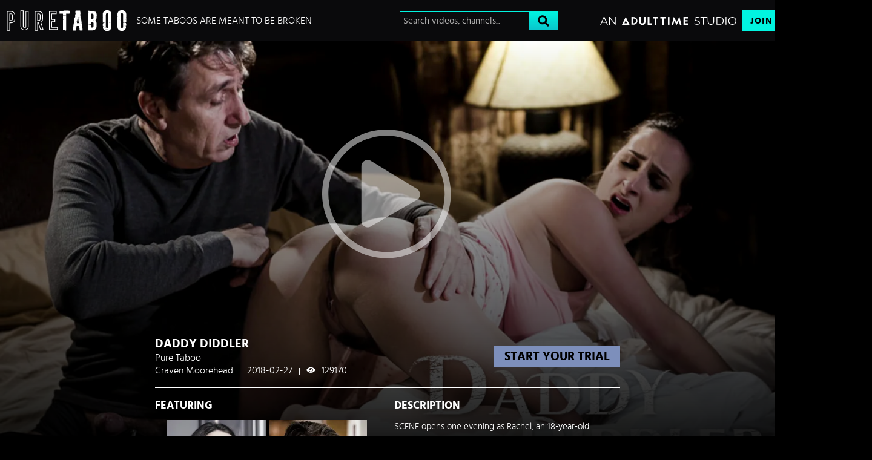

--- FILE ---
content_type: text/html;charset=UTF-8
request_url: https://www.puretaboo.com/en/video/puretaboo/Daddy-Diddler/130256
body_size: 20510
content:
<!DOCTYPE html><html class="notranslate" translate="no" xmlns="http://www.w3.org/1999/xhtml" xml:lang="en" lang="en" style="--header-height: 54; --logo-maxwidth: 200px; --logo-width: 100%;"><head><style class="vjs-styles-defaults">
      .video-js {
        width: 300px;
        height: 150px;
      }

      .vjs-fluid:not(.vjs-audio-only-mode) {
        padding-top: 56.25%
      }
    </style><style class="vjs-styles-dimensions">
      .vjs_video_3-dimensions {
        width: 100px;
        height: 100px;
      }

      .vjs_video_3-dimensions.vjs-fluid:not(.vjs-audio-only-mode) {
        padding-top: 56.25%;
      }
    </style>
    <style>
        #CmsSection {
            position:absolute;
            left: -10000px;
        }
    </style>
    <!-- Google Tag Manager -->

<!-- End Google Tag Manager -->
    

    <meta http-equiv="Content-Type" content="text/html;charset=utf-8">
    <meta http-equiv="Content-Language" content="en">
    <title>Daddy Diddler | Pure Taboo Porn</title>    
<meta name="rating" content="RTA-5042-1996-1400-1577-RTA">
<meta name="copyright" content="copyright © Gamma Entertainment">
    <meta name="google-site-verification" content="avRl1zrccHP6QniHD0kujjT7tq6XXSLEvX3VizxqIjI">            <meta name="viewport" content="width=device-width, height=device-height, initial-scale=1, maximum-scale=1">
    
    
        <link rel="shortcut icon" type="image/x-icon" href="https://static04-cms-fame.gammacdn.com/puretaboo/m/3tzovmlqnww0wcwg/favicon-16x16.png">

            <link rel="apple-touch-icon" href="https://static02-cms-fame.gammacdn.com/puretaboo/m/d6lmrapcvz4k8k4o/apple-icon-57x57.png">
    
            <link rel="apple-touch-icon" sizes="72x72" href="https://static04-cms-fame.gammacdn.com/puretaboo/m/f31twn2qq4o4sk8s/apple-icon-72x72.png">
    
            <link rel="apple-touch-icon" sizes="114x114" href="https://static02-cms-fame.gammacdn.com/puretaboo/m/6s2v22qdkwkcgk8o/apple-icon-114x114.png">
    
            
    
                
    <meta name="apple-mobile-web-app-capable" content="yes">
    <meta name="mobile-web-app-capable" content="yes">

    <link rel="dns-prefetch" href="https://transform.gammacdn.com/">

    <link href="//static01-cms-fame.gammacdn.com" rel="dns-prefetch">
<link href="//static02-cms-fame.gammacdn.com" rel="dns-prefetch">
<link href="//static03-cms-fame.gammacdn.com" rel="dns-prefetch">
<link href="//static04-cms-fame.gammacdn.com" rel="dns-prefetch">
<link href="//images01-fame.gammacdn.com" rel="dns-prefetch">
<link href="//images02-fame.gammacdn.com" rel="dns-prefetch">
<link href="//images03-fame.gammacdn.com" rel="dns-prefetch">
<link href="//images04-fame.gammacdn.com" rel="dns-prefetch">
<link href="//trailers-fame.gammacdn.com" rel="dns-prefetch">
    
<link media="screen" rel="stylesheet" type="text/css" href="https://static01-cms-fame.gammacdn.com/c/minify/4b/ee00a2c46bc54272d968317b065a23.css">
<link media="screen" rel="stylesheet" type="text/css" href="https://static01-cms-fame.gammacdn.com/c/minify/bc/3f4b0fe4f3c9ea673d38474e983083.css">
<link media="screen" rel="stylesheet" type="text/css" href="https://static01-cms-fame.gammacdn.com/c/minify/74/6d19ad324cab7d78d70679682cb637.css">
<style media="screen" rel="stylesheet" type="text/css">
.Cms_CmsToolbar {
    position:fixed;
    z-index:9999;
    width:100%;
    top:0;
    left:0;
    margin:0;
    padding:0;
}
.eye {
    visibility: visible !important;
}
</style>


            <link rel="dns-prefetch" href="https://kosmos-prod.react.gammacdn.com/">
        
        
        
    
    

            <link rel="stylesheet" type="text/css" href="https://kosmos-prod.react.gammacdn.com/main.modern.3412e9afb1527f582d0c.css">
                <link rel="stylesheet" type="text/css" href="https://kosmos-prod.react.gammacdn.com/puretaboo.theme.modern.3412e9afb1527f582d0c.css">
    <link rel="stylesheet" type="text/css" href="https://kosmos-prod.react.gammacdn.com/5814.0f28ee3d17fa0a163579.css"><link rel="stylesheet" type="text/css" href="https://kosmos-prod.react.gammacdn.com/4104.4b1d42527dfce4b047cc.css"><link rel="stylesheet" type="text/css" href="https://kosmos-prod.react.gammacdn.com/component-ScenePlayerHeaderWithRouter.db7cee5ad73f3485fa48.css"><link rel="stylesheet" type="text/css" href="https://kosmos-prod.react.gammacdn.com/8889.380d3ff09cd90fd54983.css"><link rel="stylesheet" type="text/css" href="https://kosmos-prod.react.gammacdn.com/component-RecommendedScenesWithRouter.17a8d5f0a3a2ee54f952.css"><meta name="twitter:card" content="player" data-react-helmet="true"><meta name="twitter:site" content="@puretaboocom" data-react-helmet="true"><meta name="twitter:creator" content="@puretaboocom" data-react-helmet="true"><meta name="twitter:description" content="SCENE opens one evening as Rachel, an 18-year-old virgin, sits opposite her step-father at the dining room table. They are eating their meal in relative silence, with only the occasional exchange of pleasantries. Both stepdad and stepdaughter are dressed modestly and use proper manners while eating. You get the feeling that it is a very conservative household. After he has finished, stepdad wipes his mouth with his napkin and offers to put the plates away. It's time for Rachel to get ready for bed and he'll be up to tuck her in shortly. She stands obediently, kisses him on the forehead, and leaves the room. CUT to Rachel in her bedroom. Nervously, she removes her clothes and pulls a mirror out from under her pillow. She uses the mirror to check her vagina, spreading her lips to see up inside herself, before hearing her stepfather coming, quickly hiding it and slipping on her nightgown. When her stepfather enters the room, he smiles at his stepdaughter. 'Are you ready for your nightly check?' he asks. She nods and smiles back. As her stepfather pulls back the covers and she lifts her nightgown, the stepfather asks Rachel to reiterate why she thinks it's important that they do this every night, even now that she's 18 and an adult woman. 'Because you are my step-father and it is your responsibility to keep me safe,' she says. The stepfather, spreading her legs open, nods and tells her to continue. 'And ... keeping me safe means that I remain unspoiled.' Looking at her vagina, he asks what he must do to keep her unspoiled. She spreads her lips open and looks back at him. 'You must check my womanhood. That is what stepmom would want. Please stepdaddy, please check to make sure I'm still a virgin.' The stepfather smiles and sticks his fingers up inside Rachel, wiggling them around while she squirms silently. She looks quite nervous and studies her stepfather's face to gauge his reaction. After a few awkward moments, he pulls his fingers out. He has her turn around, spread her ass cheeks, and show him her anus as well. He inspects it and, smiling in satisfaction, tells her everything looks good and kisses her on the forehead. 'Goodnight my darling,' he whispers and leaves, the camera lingering on her blank face as he turns out the light.<br/><br/>The next day Rachel walks home from school when an older boy named Ethan drives up alongside her and stops his car. The pair have been secretly dating for a few months and today they are supposed to go back to his apartment to hang out. He rolls down his window and asks why she didn't meet him at their usual place? Rachel is very hesitant. She likes Ethan but knows he wants to fuck her. She's even promised that she wants to do it too. But, now that the day is here, she is panicking. But, not wanting to disappoint her boyfriend, she gets into the car.<br/><br/>CUT to Ethan's apartment. He and Rachel are making out on the couch. After a few minutes of kissing, Ethan goes to remove Rachel's clothes when she asks him to stop. She doesn't think she can do it. Ethan stops respectfully and asks if there is something they should talk about. Rachel begins spewing various excuses about coming from a traditional household, wanting to wait until marriage, and not wanting to catch any diseases. Ethan ensures her that sex is natural, it's normal, and his household goes to church too. It's the 21st century -- attitudes have changed. Besides, he promises to go slow and pull out. Rachel is still unsure ... will she look different after? Will people be able to tell? If you looked at her privates, could you tell something had happened? Her questions tiptoe around her real concerns, without ever actually revealing the truth, and Ethan just writes it off as his girlfriend being naÃ¯ve. He laughs and tells her that no one will ever be able to tell they had sex. Finally, she agrees, and this descends into the first BG sex sequence, where Ethan takes Rachel's virginity. At first physically uncomfortable with the new sensations, Rachel gradually begins to like it and by the end is begging Ethan not to pull out ... even when he says he's going to cum. He ends up cumming inside of her and the semen dribbles out of her quivering pussy. Ethan holds her and tells her he loves her, while she looks off in the distance very conflicted. It felt so good -- but now she must go home. CUT to Rachel sitting opposite her step-father at the dining room table that evening. They are eating another meal in silence, except this time Rachel looks very anxious. Every time her step-dad asks her something, she clams up and he clearly notices. It is very awkward. Finally, she asks to be excused for bed. He nods, and she stands up, leaving the room quickly without kissing him.<br/><br/>CUT to Rachel curled up under the covers in bed when her step-father enters. He asks her if she is ready to be checked. She doesn't respond. 'Rachel,' he repeats himself. 'I asked you a question. Are you ready to have your nightly check?' Releasing the covers and slowly pulling up her nightgown, she nods. As he spreads her legs open, she nervously asks how it is that he can tell if she is a virgin. Smiling at her innocence, he replies that he is her step-father, the man she grew up with, the man who stood by her side throughout all their household's hardships. Stepfather knows best. She nods in agreement before closing her eyes. 'Are you ready for me to check you now?' he asks. She says yes, spreading her lips. He puts one finger inside of her, then two, then three. There is a long awkward pause, as she anxiously awaits his reaction. Slowly, his expression grows confused then extremely disappointed and angry. 'What have you done?' he begins to yell, as he slides his whole fist inside of her to confirm his findings. 'Rachel, what in god's name have you done?!' He pulls his hand out and stands up in disgust. Rachel scrambles after her step-father, begging him to calm down. He is in a rage, yelling at her for betraying their household and for spoiling herself. He demands to know who has done this; what disgusting man has stolen his stepdaughter's virginity. In desperation, she turns herself around and shows him her asshole. 'But ... I'm still pure here! I'm still technically a virgin, stepdaddy. He didn't get my special hole! I wouldn't give that away!' The stepfather looks away in disgust, telling her he can't even bear to look at her anymore. She continues to plead with him, asking for forgiveness. 'I'm still just like your real stepdaughter! Please, just look at me. I wouldn't give it all away, I promise. I .... was .... saving it for you!!' This makes the step-father stop. He slowly turns around and looks at her, seething. 'What did you say?' She swallows and repeats herself: 'I said, I'm saving my anal virginity for you! I've always wanted you to have that.' He stares at her for a long time before starting to unbuckle his pants. 'That's right, you have, haven't you?! And tonight, I'm going to take it. Now that you're spoiled, there's no point in waiting anymore, is there? I might as well get what's rightfully mine before someone else does.' She smiles anxiously and thanks him, trying everything she can just to make him love her again ... begging him to take what belongs to him and to forgive her for her indiscretions. This descends into the second BG sex scene, where Rachel gives her step-father her anal virginity. She tries to be the best obedient step-daughter during the entire affair. After he has finished, stepdad staggers off of her and starts putting his clothes back on. Rachel lies very still, trying to gauge his reaction now. He looks down on her, breathing hard, before wiping his brow and leaning in to kiss her forehead. 'Goodnight,' he whispers and leaves, the light turning off." data-react-helmet="true"><meta name="twitter:title" content="Daddy Diddler" data-react-helmet="true"><meta name="twitter:url" content="https://www.puretaboo.com/en/video/x/x/130256" data-react-helmet="true"><meta name="twitter:image" content="https://transform.gammacdn.com/movies/67858/67858_01/previews/2/239/top_1_960x544/67858_01_01.jpg?format=webp?quality=30" data-react-helmet="true"><meta name="twitter:domain" content="puretaboo.com" data-react-helmet="true"><meta name="twitter:player" content="https://www.puretaboo.com/scene-player/130256" data-react-helmet="true"><meta name="twitter:player:width" content="640" data-react-helmet="true"><meta name="twitter:player:height" content="360" data-react-helmet="true"><meta name="image:alt" content="Daddy Diddler" data-react-helmet="true"><meta property="og:url" content="https://www.puretaboo.com/en/video/x/x/130256" data-react-helmet="true"><meta property="og:type" content="video.movie" data-react-helmet="true"><meta property="og:title" content="Daddy Diddler" data-react-helmet="true"><meta property="og:description" content="SCENE opens one evening as Rachel, an 18-year-old virgin, sits opposite her step-father at the dining room table. They are eating their meal in relative silence, with only the occasional exchange of pleasantries. Both stepdad and stepdaughter are dressed modestly and use proper manners while eating. You get the feeling that it is a very conservative household. After he has finished, stepdad wipes his mouth with his napkin and offers to put the plates away. It's time for Rachel to get ready for bed and he'll be up to tuck her in shortly. She stands obediently, kisses him on the forehead, and leaves the room. CUT to Rachel in her bedroom. Nervously, she removes her clothes and pulls a mirror out from under her pillow. She uses the mirror to check her vagina, spreading her lips to see up inside herself, before hearing her stepfather coming, quickly hiding it and slipping on her nightgown. When her stepfather enters the room, he smiles at his stepdaughter. 'Are you ready for your nightly check?' he asks. She nods and smiles back. As her stepfather pulls back the covers and she lifts her nightgown, the stepfather asks Rachel to reiterate why she thinks it's important that they do this every night, even now that she's 18 and an adult woman. 'Because you are my step-father and it is your responsibility to keep me safe,' she says. The stepfather, spreading her legs open, nods and tells her to continue. 'And ... keeping me safe means that I remain unspoiled.' Looking at her vagina, he asks what he must do to keep her unspoiled. She spreads her lips open and looks back at him. 'You must check my womanhood. That is what stepmom would want. Please stepdaddy, please check to make sure I'm still a virgin.' The stepfather smiles and sticks his fingers up inside Rachel, wiggling them around while she squirms silently. She looks quite nervous and studies her stepfather's face to gauge his reaction. After a few awkward moments, he pulls his fingers out. He has her turn around, spread her ass cheeks, and show him her anus as well. He inspects it and, smiling in satisfaction, tells her everything looks good and kisses her on the forehead. 'Goodnight my darling,' he whispers and leaves, the camera lingering on her blank face as he turns out the light.<br/><br/>The next day Rachel walks home from school when an older boy named Ethan drives up alongside her and stops his car. The pair have been secretly dating for a few months and today they are supposed to go back to his apartment to hang out. He rolls down his window and asks why she didn't meet him at their usual place? Rachel is very hesitant. She likes Ethan but knows he wants to fuck her. She's even promised that she wants to do it too. But, now that the day is here, she is panicking. But, not wanting to disappoint her boyfriend, she gets into the car.<br/><br/>CUT to Ethan's apartment. He and Rachel are making out on the couch. After a few minutes of kissing, Ethan goes to remove Rachel's clothes when she asks him to stop. She doesn't think she can do it. Ethan stops respectfully and asks if there is something they should talk about. Rachel begins spewing various excuses about coming from a traditional household, wanting to wait until marriage, and not wanting to catch any diseases. Ethan ensures her that sex is natural, it's normal, and his household goes to church too. It's the 21st century -- attitudes have changed. Besides, he promises to go slow and pull out. Rachel is still unsure ... will she look different after? Will people be able to tell? If you looked at her privates, could you tell something had happened? Her questions tiptoe around her real concerns, without ever actually revealing the truth, and Ethan just writes it off as his girlfriend being naÃ¯ve. He laughs and tells her that no one will ever be able to tell they had sex. Finally, she agrees, and this descends into the first BG sex sequence, where Ethan takes Rachel's virginity. At first physically uncomfortable with the new sensations, Rachel gradually begins to like it and by the end is begging Ethan not to pull out ... even when he says he's going to cum. He ends up cumming inside of her and the semen dribbles out of her quivering pussy. Ethan holds her and tells her he loves her, while she looks off in the distance very conflicted. It felt so good -- but now she must go home. CUT to Rachel sitting opposite her step-father at the dining room table that evening. They are eating another meal in silence, except this time Rachel looks very anxious. Every time her step-dad asks her something, she clams up and he clearly notices. It is very awkward. Finally, she asks to be excused for bed. He nods, and she stands up, leaving the room quickly without kissing him.<br/><br/>CUT to Rachel curled up under the covers in bed when her step-father enters. He asks her if she is ready to be checked. She doesn't respond. 'Rachel,' he repeats himself. 'I asked you a question. Are you ready to have your nightly check?' Releasing the covers and slowly pulling up her nightgown, she nods. As he spreads her legs open, she nervously asks how it is that he can tell if she is a virgin. Smiling at her innocence, he replies that he is her step-father, the man she grew up with, the man who stood by her side throughout all their household's hardships. Stepfather knows best. She nods in agreement before closing her eyes. 'Are you ready for me to check you now?' he asks. She says yes, spreading her lips. He puts one finger inside of her, then two, then three. There is a long awkward pause, as she anxiously awaits his reaction. Slowly, his expression grows confused then extremely disappointed and angry. 'What have you done?' he begins to yell, as he slides his whole fist inside of her to confirm his findings. 'Rachel, what in god's name have you done?!' He pulls his hand out and stands up in disgust. Rachel scrambles after her step-father, begging him to calm down. He is in a rage, yelling at her for betraying their household and for spoiling herself. He demands to know who has done this; what disgusting man has stolen his stepdaughter's virginity. In desperation, she turns herself around and shows him her asshole. 'But ... I'm still pure here! I'm still technically a virgin, stepdaddy. He didn't get my special hole! I wouldn't give that away!' The stepfather looks away in disgust, telling her he can't even bear to look at her anymore. She continues to plead with him, asking for forgiveness. 'I'm still just like your real stepdaughter! Please, just look at me. I wouldn't give it all away, I promise. I .... was .... saving it for you!!' This makes the step-father stop. He slowly turns around and looks at her, seething. 'What did you say?' She swallows and repeats herself: 'I said, I'm saving my anal virginity for you! I've always wanted you to have that.' He stares at her for a long time before starting to unbuckle his pants. 'That's right, you have, haven't you?! And tonight, I'm going to take it. Now that you're spoiled, there's no point in waiting anymore, is there? I might as well get what's rightfully mine before someone else does.' She smiles anxiously and thanks him, trying everything she can just to make him love her again ... begging him to take what belongs to him and to forgive her for her indiscretions. This descends into the second BG sex scene, where Rachel gives her step-father her anal virginity. She tries to be the best obedient step-daughter during the entire affair. After he has finished, stepdad staggers off of her and starts putting his clothes back on. Rachel lies very still, trying to gauge his reaction now. He looks down on her, breathing hard, before wiping his brow and leaning in to kiss her forehead. 'Goodnight,' he whispers and leaves, the light turning off." data-react-helmet="true"><meta property="og:image" content="https://transform.gammacdn.com/movies/67858/67858_01/previews/2/239/top_1_960x544/67858_01_01.jpg?format=webp?quality=30" data-react-helmet="true"><meta property="og:video:url" content="https://www.puretaboo.com/scene-player/130256" data-react-helmet="true"><meta property="og:video:type" content="text/html" data-react-helmet="true"><meta property="video:duration" content="NaN" data-react-helmet="true"><script type="application/ld+json" data-react-helmet="true">[{"@context":"https://schema.org","@type":"Movie","name":"Daddy Diddler, Scene #01","image":"https://transform.gammacdn.com/movies/67858/67858_01/previews/2/239/top_1_960x544/67858_01_01.jpg?format=webp?quality=30","description":"SCENE opens one evening as Rachel, an 18-year-old virgin, sits opposite her step-father at the dining room table. They are eating their meal in relative silence, with only the occasional exchange of pleasantries. Both stepdad and stepdaughter are dressed modestly and use proper manners while eating. You get the feeling that it is a very conservative household. After he has finished, stepdad wipes his mouth with his napkin and offers to put the plates away. It's time for Rachel to get ready for bed and he'll be up to tuck her in shortly. She stands obediently, kisses him on the forehead, and leaves the room. CUT to Rachel in her bedroom. Nervously, she removes her clothes and pulls a mirror out from under her pillow. She uses the mirror to check her vagina, spreading her lips to see up inside herself, before hearing her stepfather coming, quickly hiding it and slipping on her nightgown. When her stepfather enters the room, he smiles at his stepdaughter. 'Are you ready for your nightly check?' he asks. She nods and smiles back. As her stepfather pulls back the covers and she lifts her nightgown, the stepfather asks Rachel to reiterate why she thinks it's important that they do this every night, even now that she's 18 and an adult woman. 'Because you are my step-father and it is your responsibility to keep me safe,' she says. The stepfather, spreading her legs open, nods and tells her to continue. 'And ... keeping me safe means that I remain unspoiled.' Looking at her vagina, he asks what he must do to keep her unspoiled. She spreads her lips open and looks back at him. 'You must check my womanhood. That is what stepmom would want. Please stepdaddy, please check to make sure I'm still a virgin.' The stepfather smiles and sticks his fingers up inside Rachel, wiggling them around while she squirms silently. She looks quite nervous and studies her stepfather's face to gauge his reaction. After a few awkward moments, he pulls his fingers out. He has her turn around, spread her ass cheeks, and show him her anus as well. He inspects it and, smiling in satisfaction, tells her everything looks good and kisses her on the forehead. 'Goodnight my darling,' he whispers and leaves, the camera lingering on her blank face as he turns out the light.<br/><br/>The next day Rachel walks home from school when an older boy named Ethan drives up alongside her and stops his car. The pair have been secretly dating for a few months and today they are supposed to go back to his apartment to hang out. He rolls down his window and asks why she didn't meet him at their usual place? Rachel is very hesitant. She likes Ethan but knows he wants to fuck her. She's even promised that she wants to do it too. But, now that the day is here, she is panicking. But, not wanting to disappoint her boyfriend, she gets into the car.<br/><br/>CUT to Ethan's apartment. He and Rachel are making out on the couch. After a few minutes of kissing, Ethan goes to remove Rachel's clothes when she asks him to stop. She doesn't think she can do it. Ethan stops respectfully and asks if there is something they should talk about. Rachel begins spewing various excuses about coming from a traditional household, wanting to wait until marriage, and not wanting to catch any diseases. Ethan ensures her that sex is natural, it's normal, and his household goes to church too. It's the 21st century -- attitudes have changed. Besides, he promises to go slow and pull out. Rachel is still unsure ... will she look different after? Will people be able to tell? If you looked at her privates, could you tell something had happened? Her questions tiptoe around her real concerns, without ever actually revealing the truth, and Ethan just writes it off as his girlfriend being naÃ¯ve. He laughs and tells her that no one will ever be able to tell they had sex. Finally, she agrees, and this descends into the first BG sex sequence, where Ethan takes Rachel's virginity. At first physically uncomfortable with the new sensations, Rachel gradually begins to like it and by the end is begging Ethan not to pull out ... even when he says he's going to cum. He ends up cumming inside of her and the semen dribbles out of her quivering pussy. Ethan holds her and tells her he loves her, while she looks off in the distance very conflicted. It felt so good -- but now she must go home. CUT to Rachel sitting opposite her step-father at the dining room table that evening. They are eating another meal in silence, except this time Rachel looks very anxious. Every time her step-dad asks her something, she clams up and he clearly notices. It is very awkward. Finally, she asks to be excused for bed. He nods, and she stands up, leaving the room quickly without kissing him.<br/><br/>CUT to Rachel curled up under the covers in bed when her step-father enters. He asks her if she is ready to be checked. She doesn't respond. 'Rachel,' he repeats himself. 'I asked you a question. Are you ready to have your nightly check?' Releasing the covers and slowly pulling up her nightgown, she nods. As he spreads her legs open, she nervously asks how it is that he can tell if she is a virgin. Smiling at her innocence, he replies that he is her step-father, the man she grew up with, the man who stood by her side throughout all their household's hardships. Stepfather knows best. She nods in agreement before closing her eyes. 'Are you ready for me to check you now?' he asks. She says yes, spreading her lips. He puts one finger inside of her, then two, then three. There is a long awkward pause, as she anxiously awaits his reaction. Slowly, his expression grows confused then extremely disappointed and angry. 'What have you done?' he begins to yell, as he slides his whole fist inside of her to confirm his findings. 'Rachel, what in god's name have you done?!' He pulls his hand out and stands up in disgust. Rachel scrambles after her step-father, begging him to calm down. He is in a rage, yelling at her for betraying their household and for spoiling herself. He demands to know who has done this; what disgusting man has stolen his stepdaughter's virginity. In desperation, she turns herself around and shows him her asshole. 'But ... I'm still pure here! I'm still technically a virgin, stepdaddy. He didn't get my special hole! I wouldn't give that away!' The stepfather looks away in disgust, telling her he can't even bear to look at her anymore. She continues to plead with him, asking for forgiveness. 'I'm still just like your real stepdaughter! Please, just look at me. I wouldn't give it all away, I promise. I .... was .... saving it for you!!' This makes the step-father stop. He slowly turns around and looks at her, seething. 'What did you say?' She swallows and repeats herself: 'I said, I'm saving my anal virginity for you! I've always wanted you to have that.' He stares at her for a long time before starting to unbuckle his pants. 'That's right, you have, haven't you?! And tonight, I'm going to take it. Now that you're spoiled, there's no point in waiting anymore, is there? I might as well get what's rightfully mine before someone else does.' She smiles anxiously and thanks him, trying everything she can just to make him love her again ... begging him to take what belongs to him and to forgive her for her indiscretions. This descends into the second BG sex scene, where Rachel gives her step-father her anal virginity. She tries to be the best obedient step-daughter during the entire affair. After he has finished, stepdad staggers off of her and starts putting his clothes back on. Rachel lies very still, trying to gauge his reaction now. He looks down on her, breathing hard, before wiping his brow and leaning in to kiss her forehead. 'Goodnight,' he whispers and leaves, the light turning off.","duration":"PT56:25","dateCreated":"2018-02-27","isFamilyFreindly":"","license":"License","typicalAgeRange":"18-","aggregateRating":{"@type":"AggregateRating","bestRating":"100","worstRating":"0","ratingValue":"100","ratingCount":"0"},"isPartOf":{"@type":"CreativeWork","name":"Daddy Diddler","description":"","datePublished":"2017-12-14"},"actor":[{"@type":"Person","name":"Ashley Adams","gender":"female"},{"@type":"Person","name":"Steve Holmes","gender":"male"},{"@type":"Person","name":"Logan Pierce","gender":"male"}],"director":[{"@type":"Person","name":"Craven Moorehead"},{"@type":"Person","name":"Bree Mills"}]}]</script><link rel="canonical" href="https://www.puretaboo.com/en/video/puretaboo/Daddy-Diddler/130256" data-react-helmet="true"><meta name="description" content="Watch Daddy Diddler with Ashley Adams, Steve Holmes, Logan Pierce, and watch more taboo sex videos on PureTaboo.com for kinky, HD family porn" data-react-helmet="true"><meta rel="x-prerender-render-id" content="27dba4ab-5389-4be1-8ece-f82de4b34509" />
			<meta rel="x-prerender-render-at" content="2026-01-31T17:26:54.633Z" /><meta rel="x-prerender-request-id" content="27dba4ab-5389-4be1-8ece-f82de4b34509" />
      		<meta rel="x-prerender-request-at" content="2026-01-31T17:26:54.346Z" /><meta rel="x-prerender-request-id" content="0f40442d-752a-4f0a-a186-6a7b3bac38d2" />
      		<meta rel="x-prerender-request-at" content="2026-02-03T19:28:31.478Z" /></head>

<body id="video_8079903" class="isBrowserChrome isBrowserVersion0 isBrowserMinor0 isCss1 page_video section_freetour body_default layout_basic notLoggedIn isDesktopBrowser">
<!-- Google Tag Manager (noscript) -->
<noscript><iframe src="https://www.googletagmanager.com/ns.html?id=GTM-5PK6ZPB"
                  height="0" width="0" style="display:none;visibility:hidden"></iframe></noscript>
<!-- End Google Tag Manager (noscript) -->



    <input type="hidden" name="impressionUUID" value="0b657344-37ea-40c1-be15-d6e61dad5155">
    <input type="hidden" name="clickUUID" id="clickUUID" value="c518762e-a3a9-476e-bc3e-7613fb105f3e">

        <div id="CmsSection">                                <div id="polyfillContainer" class="polyfillContainer Gamma_Slot ">
                            <div class="Cms_HtmlSnippet base Gamma_Component" id="polyfixSymbol" gamma-origin="polyfixSymbol"><!-- symbol-es6.min.js --></div>                            <div class="Cms_SeoPrettyUrlMetas base Gamma_Component" id="SeoMetas" gamma-origin="SeoMetas"></div>                                        </div>
                                        <div id="scene_info_wrapper" class="scene_info_wrapper Gamma_Slot ">
                            <div class="Cms_BlockFetcher base Gamma_Component" id="DMP_FETCH_VIDEO" gamma-origin="DMP_FETCH_VIDEO"></div>                                        </div>
            
    
    <div class="clear"></div></div>
    <div style="display: none;"></div>    



<div id="reactApplication"><div class="styles_cRwShoZ10w styles_qrhYCNDVAS"><div class="styles_EUfT9giPbA" id="headerSlot"><div class="styles_gau3r4KoVO"><div id="InlineFixed" class="styles_NP5b9k_p8q" style="display: block; width: 1440px; height: 68px;"><div style="position: fixed; width: 1440px; height: 68px; overflow: inherit;"><header class="styles_vrn6lcRbH3"><div class="BackgroundBox SiteHeader-HeaderWrap-BackgroundBox styles_Z_gUnkpJIt" title=""><div class="styles_DTz4hrv6yB"><a class="Link SiteHeader-SiteLogo-Link styles_QAVCy2FnJr Link SiteHeader-SiteLogo-Link styles_QAVCy2FnJr" href="/" title="puretaboo" rel=""><img src="https://images.ctfassets.net/5mtb3zfzz1y7/5pQAKrYgoC7bFhSGIScwUb/b07c3908ccd466a8829659a9d8477ed4/puretaboo-hor-White.svg" alt="puretaboo" title="puretaboo" class="Image SiteHeader-SiteLogo-Image" width="" height="" style="display: block; width: 100%; height: 100%; max-height: 100%;"></a><span title="Some Taboos Are Meant To Be Broken" class="Text SiteHeader-Tagline-Text styles_M1q_HHXqv9">Some Taboos Are Meant To Be Broken</span></div><div class="styles_KjBaBSODy_"><div class="BackgroundBox styles_BJwb9OsnDV SiteHeader-Search-BackgroundBox SiteHeader-Search-SearchInput-BackgroundBox" title=""><div class="BackgroundBox SearchInput-Container-BackgroundBox styles_NKcR_Ovz7d" title=""><input name="search-input" class="Input SearchInput-Input styles_HehbxFlkjI" type="text" placeholder="Search videos, channels..." autocomplete="on" value=""><span id="" class="Icon SearchInput-Icon Icon-Search styles_aIqJXlWoBb styles_S79BDZo_Lj" title=""><span class="Icon-Svg SearchInput-Icon-Svg" style="mask-image: url(&quot;https://kosmos-assets-prod.react.gammacdn.com/site/puretaboo/icon/Search.svg&quot;); mask-size: contain; mask-repeat: no-repeat; mask-position: center center;"></span></span></div></div></div><div class="styles_tVrnAlBtdX"><div class="BackgroundBox SiteHeader-SiteType-BackgroundBox styles_nPq1vVUqCn" title=""><img src="https://images.ctfassets.net/5mtb3zfzz1y7/3By6O4tT8kEU5Nm9NTOXxl/61ea552f68c287a100ba728698a35321/AT_STUDIO.svg" alt="An Adult Time Studio" title="An Adult Time Studio" class="Image SiteHeader-SiteType-Image styles_nPq1vVUqCn" width="" height=""></div><a class="Link SiteHeader-Join-Link undefined-Link Link SiteHeader-Join-Link undefined-Link" href="/en/join" title="Join Now" rel="" data-testid="Header-Link-Join">Join Now</a><a class="Link SiteHeader-Login-Link styles_L2RkgesQVF Link SiteHeader-Login-Link styles_L2RkgesQVF" href="/en/login" title="Sign In" rel="" data-testid="Header-Link-Login">Sign In</a></div></div><div id="nichesWidgetBreakpointSlot"></div></header></div></div></div></div><div class="styles_U0GjyTFRs3"><div class="styles_eNt64ruo8F"><div class="styles_NhfRKQZAAU" id="sidebarSlot"></div></div><div class="styles_qyuNQlnHMT"><div class="styles_hbwdL8hGIt"><div id="InlineFixed" class="" style="display: block; width: 0px; height: 0px;"><div style="position: fixed; width: 0px; height: 0px; overflow: inherit;"><div id="sidebarOverlay"></div></div></div></div><div class="styles_kI8BbMNRf9"><div id="topOverlaySlot" class="styles_QbkpCNxc6S"></div><div class="styles_BLoFEggToC"><div id="autocomplete-results"></div></div><div class="styles_NmbaOXX4nX"><div class="styles_Mq6h1HUtFD"><div><div><main class=""><div class=""><div class="" style="padding: 0px; margin-bottom: 0px; min-height: 718px;"><div class="BackgroundBox ScenePlayerHeaderDesktop-BackgroundBox styles_dvHGMItCVN" title=""><div class="ScenePlayerHeaderDesktop-VideoGradient styles_EEKk9btuPW"><div class="ScenePlayerHeaderDesktop-VideoBackground undefined"><div class="BackgroundBox styles_kUJejUV_h3" title=""><img loading="lazy" alt="Daddy Diddler" src="https://transform.gammacdn.com/movies/67858/67858_01/previews/2/239/top_1_960x544/67858_01_01.jpg?width=1490&amp;format=webp" class="styles_kUJejUV_h3 undefined styles_F38gNbRLhU" title="Daddy Diddler" width="1440" style="visibility: visible;"></div></div><div class="ScenePlayerHeaderDesktop-Gradient styles_yeHJAAIIo1"></div></div><div class="Container ScenePlayerHeaderDesktop-Container styles_C3emr_WLmD"><div style="display: none; padding: inherit;"><div><div class="" style="position: relative;"><div id="vjs_video_3" playsinline="true" class="video-js vjs-16-9 vjs-paused vjs_video_3-dimensions vjs-fluid vjs-controls-enabled vjs-workinghover vjs-v8 vjs-user-active vjs-seek-buttons" tabindex="-1" lang="en" translate="no" role="region" aria-label="Video Player"><video class="vjs-tech" playsinline="playsinline" id="vjs_video_3_html5_api" tabindex="-1" preload="auto" src="https://trailers-fame.gammacdn.com/8/5/8/7/c67858/trailers/tr_67858_720p.mp4"></video><div class="vjs-poster" aria-disabled="false"><picture class="vjs-poster" tabindex="-1"><img loading="lazy" alt="" src="https://transform.gammacdn.com/movies/67858/67858_01/previews/2/239/top_1_960x544/67858_01_01.jpg?format=webp?quality=30"></picture></div><div class="vjs-title-bar vjs-hidden"><div class="vjs-title-bar-title" id="vjs-title-bar-title-94"></div><div class="vjs-title-bar-description" id="vjs-title-bar-description-95"></div></div><div class="vjs-text-track-display" translate="yes" aria-live="off" aria-atomic="true" style="inset-inline: 50px;"><div style="position: absolute; inset: 0px; margin: 1.5%;"></div></div><div class="vjs-loading-spinner" dir="ltr"><span class="vjs-control-text">Video Player is loading.</span></div><button class="vjs-big-play-button" type="button" title="Play Video" aria-disabled="false"><span class="vjs-icon-placeholder" aria-hidden="true"></span><span class="vjs-control-text" aria-live="polite">Play Video</span></button><div class="vjs-control-bar" dir="ltr"><button class="vjs-play-control vjs-control vjs-button" type="button" title="Play" aria-disabled="false"><span class="vjs-icon-placeholder" aria-hidden="true"></span><span class="vjs-control-text" aria-live="polite">Play</span></button><button class="vjs-seek-button skip-back skip-10 vjs-control vjs-button" type="button" aria-disabled="false" title="Seek back 10 seconds"><span class="vjs-icon-placeholder vjs-icon-replay" aria-hidden="true"></span><span class="vjs-control-text" aria-live="polite">Seek back 10 seconds</span></button><button class="vjs-seek-button skip-forward skip-10 vjs-control vjs-button" type="button" aria-disabled="false" title="Seek forward 10 seconds"><span class="vjs-icon-placeholder vjs-icon-replay" aria-hidden="true"></span><span class="vjs-control-text" aria-live="polite">Seek forward 10 seconds</span></button><div class="vjs-volume-panel vjs-control vjs-volume-panel-vertical"><button class="vjs-mute-control vjs-control vjs-button vjs-vol-2" type="button" title="Mute" aria-disabled="false"><span class="vjs-icon-placeholder" aria-hidden="true"></span><span class="vjs-control-text" aria-live="polite">Mute</span></button><div class="vjs-volume-control vjs-control vjs-volume-vertical"><div tabindex="0" class="vjs-volume-bar vjs-slider-bar vjs-slider vjs-slider-vertical" role="slider" aria-valuenow="50" aria-valuemin="0" aria-valuemax="100" aria-label="Volume Level" aria-live="polite" aria-valuetext="50%"><div class="vjs-mouse-display"><div class="vjs-volume-tooltip" aria-hidden="true"></div></div><div class="vjs-volume-level" style="height: 50%;"><span class="vjs-control-text"></span></div></div></div></div><div class="vjs-progress-control vjs-control"><div tabindex="0" class="vjs-progress-holder vjs-slider vjs-slider-horizontal" role="slider" aria-valuenow="0.00" aria-valuemin="0" aria-valuemax="100" aria-label="Progress Bar" aria-valuetext="0:00 of 1:08"><div class="vjs-load-progress" style="width: 24.95%;"><span class="vjs-control-text"><span>Loaded</span>: <span class="vjs-control-text-loaded-percentage">24.95%</span></span><div data-start="0" data-end="17.062" style="left: 0%; width: 100%;"></div></div><div class="vjs-mouse-display"><div class="vjs-time-tooltip" aria-hidden="true"></div></div><div class="vjs-play-progress vjs-slider-bar" aria-hidden="true" style="width: 0%;"><div class="vjs-time-tooltip" aria-hidden="true" style="right: 0px;">0:00</div></div></div></div><div class="vjs-remaining-time vjs-time-control vjs-control"><span class="vjs-control-text" role="presentation">Remaining Time&nbsp;</span><span aria-hidden="true">-</span><span class="vjs-remaining-time-display" role="presentation">1:08</span></div><div class="vjs-subtitles-button vjs-menu-button vjs-menu-button-popup vjs-control vjs-button vjs-hidden"><button class="vjs-subtitles-button vjs-menu-button vjs-menu-button-popup vjs-button" type="button" aria-disabled="false" title="Subtitles" aria-haspopup="true" aria-expanded="false"><span class="vjs-icon-placeholder" aria-hidden="true"></span><span class="vjs-control-text" aria-live="polite">Subtitles</span></button><div class="vjs-menu"><ul class="vjs-menu-content"><li class="vjs-menu-item vjs-selected" tabindex="-1" role="menuitemradio" aria-disabled="false" aria-checked="true"><span class="vjs-menu-item-text">subtitles off</span><span class="vjs-control-text" aria-live="polite">, selected</span></li></ul></div></div><div class="vjs-playback-rate vjs-menu-button vjs-menu-button-popup vjs-control vjs-button"><div class="vjs-playback-rate-value" id="vjs-playback-rate-value-label-vjs_video_3_component_284">1x</div><button class="vjs-playback-rate vjs-menu-button vjs-menu-button-popup vjs-button" type="button" aria-disabled="false" title="Playback Rate" aria-haspopup="true" aria-expanded="false" aria-describedby="vjs-playback-rate-value-label-vjs_video_3_component_284"><span class="vjs-icon-placeholder" aria-hidden="true"></span><span class="vjs-control-text" aria-live="polite">Playback Rate</span></button><div class="vjs-menu"><ul class="vjs-menu-content" role="menu"><li class="vjs-menu-item" tabindex="-1" role="menuitemradio" aria-disabled="false" aria-checked="false"><span class="vjs-menu-item-text">4x</span><span class="vjs-control-text" aria-live="polite"></span></li><li class="vjs-menu-item" tabindex="-1" role="menuitemradio" aria-disabled="false" aria-checked="false"><span class="vjs-menu-item-text">2x</span><span class="vjs-control-text" aria-live="polite"></span></li><li class="vjs-menu-item vjs-selected" tabindex="-1" role="menuitemradio" aria-disabled="false" aria-checked="true"><span class="vjs-menu-item-text">1x</span><span class="vjs-control-text" aria-live="polite">, selected</span></li><li class="vjs-menu-item" tabindex="-1" role="menuitemradio" aria-disabled="false" aria-checked="false"><span class="vjs-menu-item-text">0.5x</span><span class="vjs-control-text" aria-live="polite"></span></li></ul></div></div><button class="vjs-fullscreen-control vjs-control vjs-button" type="button" title="Fullscreen" aria-disabled="false"><span class="vjs-icon-placeholder" aria-hidden="true"></span><span class="vjs-control-text" aria-live="polite">Fullscreen</span></button></div><div class="vjs-error-display vjs-modal-dialog vjs-hidden " tabindex="-1" aria-describedby="vjs_video_3_component_379_description" aria-hidden="true" aria-label="Modal Window" role="dialog"><p class="vjs-modal-dialog-description vjs-control-text" id="vjs_video_3_component_379_description">This is a modal window.</p><div class="vjs-modal-dialog-content" role="document"></div></div><div class="vjs-modal-dialog vjs-hidden  vjs-text-track-settings" tabindex="-1" aria-describedby="vjs_video_3_component_385_description" aria-hidden="true" aria-label="Caption Settings Dialog" role="dialog"><p class="vjs-modal-dialog-description vjs-control-text" id="vjs_video_3_component_385_description">Beginning of dialog window. Escape will cancel and close the window.</p><div class="vjs-modal-dialog-content" role="document"><div class="vjs-track-settings-colors"><fieldset class="vjs-fg vjs-track-setting"><legend id="captions-text-legend-vjs_video_3_component_385">Text</legend><span class="vjs-text-color"><label id="captions-foreground-color-vjs_video_3_component_385" for="vjs_select_411" class="vjs-label">Color</label><select aria-labelledby="captions-text-legend-vjs_video_3_component_385 captions-foreground-color-vjs_video_3_component_385" id="vjs_select_411"><option id="captions-foreground-color-vjs_video_3_component_385-White" value="#FFF" aria-labelledby="captions-text-legend-vjs_video_3_component_385 captions-foreground-color-vjs_video_3_component_385 captions-foreground-color-vjs_video_3_component_385-White">White</option><option id="captions-foreground-color-vjs_video_3_component_385-Black" value="#000" aria-labelledby="captions-text-legend-vjs_video_3_component_385 captions-foreground-color-vjs_video_3_component_385 captions-foreground-color-vjs_video_3_component_385-Black">Black</option><option id="captions-foreground-color-vjs_video_3_component_385-Red" value="#F00" aria-labelledby="captions-text-legend-vjs_video_3_component_385 captions-foreground-color-vjs_video_3_component_385 captions-foreground-color-vjs_video_3_component_385-Red">Red</option><option id="captions-foreground-color-vjs_video_3_component_385-Green" value="#0F0" aria-labelledby="captions-text-legend-vjs_video_3_component_385 captions-foreground-color-vjs_video_3_component_385 captions-foreground-color-vjs_video_3_component_385-Green">Green</option><option id="captions-foreground-color-vjs_video_3_component_385-Blue" value="#00F" aria-labelledby="captions-text-legend-vjs_video_3_component_385 captions-foreground-color-vjs_video_3_component_385 captions-foreground-color-vjs_video_3_component_385-Blue">Blue</option><option id="captions-foreground-color-vjs_video_3_component_385-Yellow" value="#FF0" aria-labelledby="captions-text-legend-vjs_video_3_component_385 captions-foreground-color-vjs_video_3_component_385 captions-foreground-color-vjs_video_3_component_385-Yellow">Yellow</option><option id="captions-foreground-color-vjs_video_3_component_385-Magenta" value="#F0F" aria-labelledby="captions-text-legend-vjs_video_3_component_385 captions-foreground-color-vjs_video_3_component_385 captions-foreground-color-vjs_video_3_component_385-Magenta">Magenta</option><option id="captions-foreground-color-vjs_video_3_component_385-Cyan" value="#0FF" aria-labelledby="captions-text-legend-vjs_video_3_component_385 captions-foreground-color-vjs_video_3_component_385 captions-foreground-color-vjs_video_3_component_385-Cyan">Cyan</option></select></span><span class="vjs-text-opacity vjs-opacity"><label id="captions-foreground-opacity-vjs_video_3_component_385" for="vjs_select_412" class="vjs-label">Opacity</label><select aria-labelledby="captions-text-legend-vjs_video_3_component_385 captions-foreground-opacity-vjs_video_3_component_385" id="vjs_select_412"><option id="captions-foreground-opacity-vjs_video_3_component_385-Opaque" value="1" aria-labelledby="captions-text-legend-vjs_video_3_component_385 captions-foreground-opacity-vjs_video_3_component_385 captions-foreground-opacity-vjs_video_3_component_385-Opaque">Opaque</option><option id="captions-foreground-opacity-vjs_video_3_component_385-SemiTransparent" value="0.5" aria-labelledby="captions-text-legend-vjs_video_3_component_385 captions-foreground-opacity-vjs_video_3_component_385 captions-foreground-opacity-vjs_video_3_component_385-SemiTransparent">Semi-Transparent</option></select></span></fieldset><fieldset class="vjs-bg vjs-track-setting"><legend id="captions-background-vjs_video_3_component_385">Text Background</legend><span class="vjs-bg-color"><label id="captions-background-color-vjs_video_3_component_385" for="vjs_select_413" class="vjs-label">Color</label><select aria-labelledby="captions-background-vjs_video_3_component_385 captions-background-color-vjs_video_3_component_385" id="vjs_select_413"><option id="captions-background-color-vjs_video_3_component_385-Black" value="#000" aria-labelledby="captions-background-vjs_video_3_component_385 captions-background-color-vjs_video_3_component_385 captions-background-color-vjs_video_3_component_385-Black">Black</option><option id="captions-background-color-vjs_video_3_component_385-White" value="#FFF" aria-labelledby="captions-background-vjs_video_3_component_385 captions-background-color-vjs_video_3_component_385 captions-background-color-vjs_video_3_component_385-White">White</option><option id="captions-background-color-vjs_video_3_component_385-Red" value="#F00" aria-labelledby="captions-background-vjs_video_3_component_385 captions-background-color-vjs_video_3_component_385 captions-background-color-vjs_video_3_component_385-Red">Red</option><option id="captions-background-color-vjs_video_3_component_385-Green" value="#0F0" aria-labelledby="captions-background-vjs_video_3_component_385 captions-background-color-vjs_video_3_component_385 captions-background-color-vjs_video_3_component_385-Green">Green</option><option id="captions-background-color-vjs_video_3_component_385-Blue" value="#00F" aria-labelledby="captions-background-vjs_video_3_component_385 captions-background-color-vjs_video_3_component_385 captions-background-color-vjs_video_3_component_385-Blue">Blue</option><option id="captions-background-color-vjs_video_3_component_385-Yellow" value="#FF0" aria-labelledby="captions-background-vjs_video_3_component_385 captions-background-color-vjs_video_3_component_385 captions-background-color-vjs_video_3_component_385-Yellow">Yellow</option><option id="captions-background-color-vjs_video_3_component_385-Magenta" value="#F0F" aria-labelledby="captions-background-vjs_video_3_component_385 captions-background-color-vjs_video_3_component_385 captions-background-color-vjs_video_3_component_385-Magenta">Magenta</option><option id="captions-background-color-vjs_video_3_component_385-Cyan" value="#0FF" aria-labelledby="captions-background-vjs_video_3_component_385 captions-background-color-vjs_video_3_component_385 captions-background-color-vjs_video_3_component_385-Cyan">Cyan</option></select></span><span class="vjs-bg-opacity vjs-opacity"><label id="captions-background-opacity-vjs_video_3_component_385" for="vjs_select_414" class="vjs-label">Opacity</label><select aria-labelledby="captions-background-vjs_video_3_component_385 captions-background-opacity-vjs_video_3_component_385" id="vjs_select_414"><option id="captions-background-opacity-vjs_video_3_component_385-Opaque" value="1" aria-labelledby="captions-background-vjs_video_3_component_385 captions-background-opacity-vjs_video_3_component_385 captions-background-opacity-vjs_video_3_component_385-Opaque">Opaque</option><option id="captions-background-opacity-vjs_video_3_component_385-SemiTransparent" value="0.5" aria-labelledby="captions-background-vjs_video_3_component_385 captions-background-opacity-vjs_video_3_component_385 captions-background-opacity-vjs_video_3_component_385-SemiTransparent">Semi-Transparent</option><option id="captions-background-opacity-vjs_video_3_component_385-Transparent" value="0" aria-labelledby="captions-background-vjs_video_3_component_385 captions-background-opacity-vjs_video_3_component_385 captions-background-opacity-vjs_video_3_component_385-Transparent">Transparent</option></select></span></fieldset><fieldset class="vjs-window vjs-track-setting"><legend id="captions-window-vjs_video_3_component_385">Caption Area Background</legend><span class="vjs-window-color"><label id="captions-window-color-vjs_video_3_component_385" for="vjs_select_415" class="vjs-label">Color</label><select aria-labelledby="captions-window-vjs_video_3_component_385 captions-window-color-vjs_video_3_component_385" id="vjs_select_415"><option id="captions-window-color-vjs_video_3_component_385-Black" value="#000" aria-labelledby="captions-window-vjs_video_3_component_385 captions-window-color-vjs_video_3_component_385 captions-window-color-vjs_video_3_component_385-Black">Black</option><option id="captions-window-color-vjs_video_3_component_385-White" value="#FFF" aria-labelledby="captions-window-vjs_video_3_component_385 captions-window-color-vjs_video_3_component_385 captions-window-color-vjs_video_3_component_385-White">White</option><option id="captions-window-color-vjs_video_3_component_385-Red" value="#F00" aria-labelledby="captions-window-vjs_video_3_component_385 captions-window-color-vjs_video_3_component_385 captions-window-color-vjs_video_3_component_385-Red">Red</option><option id="captions-window-color-vjs_video_3_component_385-Green" value="#0F0" aria-labelledby="captions-window-vjs_video_3_component_385 captions-window-color-vjs_video_3_component_385 captions-window-color-vjs_video_3_component_385-Green">Green</option><option id="captions-window-color-vjs_video_3_component_385-Blue" value="#00F" aria-labelledby="captions-window-vjs_video_3_component_385 captions-window-color-vjs_video_3_component_385 captions-window-color-vjs_video_3_component_385-Blue">Blue</option><option id="captions-window-color-vjs_video_3_component_385-Yellow" value="#FF0" aria-labelledby="captions-window-vjs_video_3_component_385 captions-window-color-vjs_video_3_component_385 captions-window-color-vjs_video_3_component_385-Yellow">Yellow</option><option id="captions-window-color-vjs_video_3_component_385-Magenta" value="#F0F" aria-labelledby="captions-window-vjs_video_3_component_385 captions-window-color-vjs_video_3_component_385 captions-window-color-vjs_video_3_component_385-Magenta">Magenta</option><option id="captions-window-color-vjs_video_3_component_385-Cyan" value="#0FF" aria-labelledby="captions-window-vjs_video_3_component_385 captions-window-color-vjs_video_3_component_385 captions-window-color-vjs_video_3_component_385-Cyan">Cyan</option></select></span><span class="vjs-window-opacity vjs-opacity"><label id="captions-window-opacity-vjs_video_3_component_385" for="vjs_select_416" class="vjs-label">Opacity</label><select aria-labelledby="captions-window-vjs_video_3_component_385 captions-window-opacity-vjs_video_3_component_385" id="vjs_select_416"><option id="captions-window-opacity-vjs_video_3_component_385-Transparent" value="0" aria-labelledby="captions-window-vjs_video_3_component_385 captions-window-opacity-vjs_video_3_component_385 captions-window-opacity-vjs_video_3_component_385-Transparent">Transparent</option><option id="captions-window-opacity-vjs_video_3_component_385-SemiTransparent" value="0.5" aria-labelledby="captions-window-vjs_video_3_component_385 captions-window-opacity-vjs_video_3_component_385 captions-window-opacity-vjs_video_3_component_385-SemiTransparent">Semi-Transparent</option><option id="captions-window-opacity-vjs_video_3_component_385-Opaque" value="1" aria-labelledby="captions-window-vjs_video_3_component_385 captions-window-opacity-vjs_video_3_component_385 captions-window-opacity-vjs_video_3_component_385-Opaque">Opaque</option></select></span></fieldset></div><div class="vjs-track-settings-font"><fieldset class="vjs-font-percent vjs-track-setting"><legend id="captions-font-size-vjs_video_3_component_385">Font Size</legend><select aria-labelledby="captions-font-size-vjs_video_3_component_385" id="vjs_select_417"><option id="captions-font-size-vjs_video_3_component_385-50" value="0.50" aria-labelledby="captions-font-size-vjs_video_3_component_385 captions-font-size-vjs_video_3_component_385-50">50%</option><option id="captions-font-size-vjs_video_3_component_385-75" value="0.75" aria-labelledby="captions-font-size-vjs_video_3_component_385 captions-font-size-vjs_video_3_component_385-75">75%</option><option id="captions-font-size-vjs_video_3_component_385-100" value="1.00" aria-labelledby="captions-font-size-vjs_video_3_component_385 captions-font-size-vjs_video_3_component_385-100">100%</option><option id="captions-font-size-vjs_video_3_component_385-125" value="1.25" aria-labelledby="captions-font-size-vjs_video_3_component_385 captions-font-size-vjs_video_3_component_385-125">125%</option><option id="captions-font-size-vjs_video_3_component_385-150" value="1.50" aria-labelledby="captions-font-size-vjs_video_3_component_385 captions-font-size-vjs_video_3_component_385-150">150%</option><option id="captions-font-size-vjs_video_3_component_385-175" value="1.75" aria-labelledby="captions-font-size-vjs_video_3_component_385 captions-font-size-vjs_video_3_component_385-175">175%</option><option id="captions-font-size-vjs_video_3_component_385-200" value="2.00" aria-labelledby="captions-font-size-vjs_video_3_component_385 captions-font-size-vjs_video_3_component_385-200">200%</option><option id="captions-font-size-vjs_video_3_component_385-300" value="3.00" aria-labelledby="captions-font-size-vjs_video_3_component_385 captions-font-size-vjs_video_3_component_385-300">300%</option><option id="captions-font-size-vjs_video_3_component_385-400" value="4.00" aria-labelledby="captions-font-size-vjs_video_3_component_385 captions-font-size-vjs_video_3_component_385-400">400%</option></select></fieldset><fieldset class="vjs-edge-style vjs-track-setting"><legend id="vjs_video_3_component_385">Text Edge Style</legend><select aria-labelledby="vjs_video_3_component_385" id="vjs_select_418"><option id="vjs_video_3_component_385-None" value="none" aria-labelledby="vjs_video_3_component_385 vjs_video_3_component_385-None">None</option><option id="vjs_video_3_component_385-Raised" value="raised" aria-labelledby="vjs_video_3_component_385 vjs_video_3_component_385-Raised">Raised</option><option id="vjs_video_3_component_385-Depressed" value="depressed" aria-labelledby="vjs_video_3_component_385 vjs_video_3_component_385-Depressed">Depressed</option><option id="vjs_video_3_component_385-Uniform" value="uniform" aria-labelledby="vjs_video_3_component_385 vjs_video_3_component_385-Uniform">Uniform</option><option id="vjs_video_3_component_385-Dropshadow" value="dropshadow" aria-labelledby="vjs_video_3_component_385 vjs_video_3_component_385-Dropshadow">Drop shadow</option></select></fieldset><fieldset class="vjs-font-family vjs-track-setting"><legend id="captions-font-family-vjs_video_3_component_385">Font Family</legend><select aria-labelledby="captions-font-family-vjs_video_3_component_385" id="vjs_select_419"><option id="captions-font-family-vjs_video_3_component_385-ProportionalSansSerif" value="proportionalSansSerif" aria-labelledby="captions-font-family-vjs_video_3_component_385 captions-font-family-vjs_video_3_component_385-ProportionalSansSerif">Proportional Sans-Serif</option><option id="captions-font-family-vjs_video_3_component_385-MonospaceSansSerif" value="monospaceSansSerif" aria-labelledby="captions-font-family-vjs_video_3_component_385 captions-font-family-vjs_video_3_component_385-MonospaceSansSerif">Monospace Sans-Serif</option><option id="captions-font-family-vjs_video_3_component_385-ProportionalSerif" value="proportionalSerif" aria-labelledby="captions-font-family-vjs_video_3_component_385 captions-font-family-vjs_video_3_component_385-ProportionalSerif">Proportional Serif</option><option id="captions-font-family-vjs_video_3_component_385-MonospaceSerif" value="monospaceSerif" aria-labelledby="captions-font-family-vjs_video_3_component_385 captions-font-family-vjs_video_3_component_385-MonospaceSerif">Monospace Serif</option><option id="captions-font-family-vjs_video_3_component_385-Casual" value="casual" aria-labelledby="captions-font-family-vjs_video_3_component_385 captions-font-family-vjs_video_3_component_385-Casual">Casual</option><option id="captions-font-family-vjs_video_3_component_385-Script" value="script" aria-labelledby="captions-font-family-vjs_video_3_component_385 captions-font-family-vjs_video_3_component_385-Script">Script</option><option id="captions-font-family-vjs_video_3_component_385-SmallCaps" value="small-caps" aria-labelledby="captions-font-family-vjs_video_3_component_385 captions-font-family-vjs_video_3_component_385-SmallCaps">Small Caps</option></select></fieldset></div><div class="vjs-track-settings-controls"><button type="button" class="vjs-default-button" title="restore all settings to the default values">Reset<span class="vjs-control-text"> restore all settings to the default values</span></button><button type="button" class="vjs-done-button">Done</button></div></div><button class="vjs-close-button vjs-control vjs-button" type="button" title="Close Modal Dialog" aria-disabled="false"><span class="vjs-icon-placeholder" aria-hidden="true"></span><span class="vjs-control-text" aria-live="polite">Close Modal Dialog</span></button><p class="vjs-control-text">End of dialog window.</p></div></div><div class="BackgroundBox VideoJSPlayer-Overlay-BackgroundBox styles_j8th_UV1WC" title=""><button class="Button VideoJSPlayer-Overlay-BigPlay-Button styles_Zp7jwiWGVS" title=""><span id="" class="Icon VideoJSPlayer-Overlay-BigPlay-Icon Icon-Play styles_J8bktpBDqx styles_S79BDZo_Lj" title=""><span class="Icon-Svg VideoJSPlayer-Overlay-BigPlay-Icon-Svg styles_UQOE4Saydv" style="mask-image: url(&quot;https://kosmos-assets-prod.react.gammacdn.com/site/puretaboo/icon/Play.svg&quot;); mask-size: contain; mask-repeat: no-repeat; mask-position: center center;"></span></span></button></div></div></div></div><div class="Ratio VideoContainer ScenePlayerHeaderDesktop-VideoContainer styles_c11ngvxuqM" style="display: block;"><div class="Ratio-ratio " style="height: 0px; position: relative; width: 100%; padding-top: 56.25%;"><div class="Ratio-content " style="height: 100%; left: 0px; position: absolute; top: 0px; width: 100%;"><a class="Link ScenePlayerHeaderDesktop-CenterIcon-Link styles_OWr9i9LQP4 Link ScenePlayerHeaderDesktop-CenterIcon-Link styles_OWr9i9LQP4" rel=""><span id="" class="Icon ScenePlayerHeaderDesktop-PlayIcon-Icon Icon-Play styles_cBFrvGbLC7 styles_S79BDZo_Lj" title=""><span class="Icon-Svg ScenePlayerHeaderDesktop-PlayIcon-Icon-Svg" style="mask-image: url(&quot;https://kosmos-assets-prod.react.gammacdn.com/site/puretaboo/icon/Play.svg&quot;); mask-size: contain; mask-repeat: no-repeat; mask-position: center center;"></span></span></a></div></div></div><div class="InfoContainer ScenePlayerHeaderDesktop-InfoContainer styles_ML1xFVgOhX"><div class="ScenePlayerHeaderDesktop-SceneContainer styles__YimtwIDMl"><div class="styles_kIil76W1Vc"><div><h1 class="Title ScenePlayerHeaderDesktop-PlayerTitle-Title styles_aFFx29Bnby styles_MUaQmnAOb3">Daddy Diddler</h1><span class="Text ScenePlayerHeaderDesktop-ChannelName-Text styles_KE7AJo4zm8">Pure Taboo</span><div class="ScenePlayerHeaderDesktop-SceneContainerInfo styles_GI0o39tHyq"><div class="Wordlist WordList ScenePlayerHeaderDesktop-Seperator-WordList styles_ROBfIXfbNB"><span class="Text ScenePlayerHeaderDesktop-Director-Text undefined-Text">Craven Moorehead</span><span class="WordList WordList-ColoredSpan ScenePlayerHeaderDesktop-Seperator-WordList ScenePlayerHeaderDesktop-Seperator-WordList-ColoredSpan styles_ROBfIXfbNB">|</span><span class="Text ScenePlayerHeaderDesktop-Date-Text undefined-Text">2018-02-27</span><span class="WordList WordList-ColoredSpan ScenePlayerHeaderDesktop-Seperator-WordList ScenePlayerHeaderDesktop-Seperator-WordList-ColoredSpan styles_ROBfIXfbNB">|</span><div class="ScenePlayerHeaderDesktop-ViewContainer styles_lWqahfVSwP"><span id="" class="Icon ScenePlayerHeaderDesktop-ViewIcon-Icon Icon-View styles_ja8MDtUgtR styles_S79BDZo_Lj" title=""><span class="Icon-Svg ScenePlayerHeaderDesktop-ViewIcon-Icon-Svg" style="mask-image: url(&quot;https://kosmos-assets-prod.react.gammacdn.com/site/puretaboo/icon/View.svg&quot;); mask-size: contain; mask-repeat: no-repeat; mask-position: center center;"></span></span><span class="Text ScenePlayerHeaderDesktop-NumberOfViews-Text undefined-Text">129170</span></div></div></div></div><div class="ScenePlayerHeaderDesktop-TrialContainer styles_PpqSUZJQAZ"><a class="Link Link" href="/en/join" rel=""><button class="Button ScenePlayerHeaderDesktop-TrialButton-Button" title="start your trial">start your trial</button></a></div></div></div><div class="ScenePlayerHeaderDesktop-ContainerRow styles_Jujo4kGqBq"><div class="styles_MM7eCohfTV"><h2 class="Title ScenePlayerHeaderDesktop-FeatureTitle-Title styles_BXEjuMyb2T styles_MUaQmnAOb3">Featuring</h2><div class="FeatureCarousel ScenePlayerHeaderDesktop-FeatureCarousel styles_MJGcdQ8s1V"><div class="ContentBlock"><div class="component-CarouselSlick-default styles_lhr6pEjYhY" style="--carousel-arrow-top: 122.4375px; --media-height: 244.875px;"><div class="slick-slider slick-initialized" dir="ltr"><div class="slick-list"><div class="slick-track" style="width: 504px; opacity: 1; transform: translate3d(0px, 0px, 0px);"><div data-index="0" class="slick-slide slick-active slick-current" tabindex="-1" aria-hidden="false" style="outline: none; width: 168px;"><div><div tabindex="-1" style="width: 100%; display: inline-block;"><div><div class="component-ActorThumb-List"><a class="Link ActorThumb-ActorImage-Link styles_ek_jrvRCJo Link ActorThumb-ActorImage-Link styles_ek_jrvRCJo" href="/en/pornstar/view/Ashley-Adams/49979" title="Ashley Adams" rel=""><div class="BackgroundBox styles_kUJejUV_h3" title="" style="aspect-ratio: 2 / 3;"><img loading="lazy" alt="Ashley Adams" src="https://transform.gammacdn.com/actors/49979/49979_500x750.jpg?width=213&amp;height=320&amp;format=webp" class="styles_kUJejUV_h3 undefined styles_F38gNbRLhU" title="Ashley Adams" width="163" height="245" style="visibility: visible;"></div></a><div class="styles_eay9WNrzru"><div class="styles_HhQEcXNZJ4"><h3 class="Title ActorThumb-Name-Title styles__x6cUSyjzP styles_MUaQmnAOb3"><a class="Link ActorThumb-Name-Link styles_fH8xXWXANF Link ActorThumb-Name-Link styles_fH8xXWXANF" href="/en/pornstar/view/Ashley-Adams/49979" title="Ashley Adams" rel="">Ashley Adams</a></h3></div></div></div></div></div></div></div><div data-index="1" class="slick-slide slick-active" tabindex="-1" aria-hidden="false" style="outline: none; width: 168px;"><div><div tabindex="-1" style="width: 100%; display: inline-block;"><div><div class="component-ActorThumb-List"><a class="Link ActorThumb-ActorImage-Link styles_ek_jrvRCJo Link ActorThumb-ActorImage-Link styles_ek_jrvRCJo" href="/en/pornstar/view/Steve-Holmes/51315" title="Steve Holmes" rel=""><div class="BackgroundBox styles_kUJejUV_h3" title="" style="aspect-ratio: 2 / 3;"><img loading="lazy" alt="Steve Holmes" src="https://transform.gammacdn.com/actors/51315/51315_500x750.jpg?width=213&amp;height=320&amp;format=webp" class="styles_kUJejUV_h3 undefined styles_F38gNbRLhU" title="Steve Holmes" width="163" height="245" style="visibility: visible;"></div></a><div class="styles_eay9WNrzru"><div class="styles_HhQEcXNZJ4"><h3 class="Title ActorThumb-Name-Title styles__x6cUSyjzP styles_MUaQmnAOb3"><a class="Link ActorThumb-Name-Link styles_fH8xXWXANF Link ActorThumb-Name-Link styles_fH8xXWXANF" href="/en/pornstar/view/Steve-Holmes/51315" title="Steve Holmes" rel="">Steve Holmes</a></h3></div></div></div></div></div></div></div><div data-index="2" class="slick-slide" tabindex="-1" aria-hidden="true" style="outline: none; width: 168px;"></div></div></div><div class="BackgroundBox nextArrow -CarouselSlick-BackgroundBox CarouselSlick-NextArrow-BackgroundBox" title=""><span id="" class="Icon nextArrow-Icon -CarouselSlick-Icon CarouselSlick-NextArrow-Icon slick-arrow slick-next Icon-ArrowRight styles_S79BDZo_Lj" title=""><span class="Icon-Svg nextArrow-Icon-Svg -CarouselSlick-Icon-Svg CarouselSlick-NextArrow-Icon-Svg slick-arrow-Svg slick-next-Svg" style="mask-image: url(&quot;https://kosmos-assets-prod.react.gammacdn.com/site/puretaboo/icon/ArrowRight.svg&quot;); mask-size: contain; mask-repeat: no-repeat; mask-position: center center;"></span></span></div></div></div></div></div></div><div class="styles_jsBlnb71vY"><div class="ScenePlayerHeaderDesktop-DescriptionContainer styles_MLxTztOGzJ"><h2 class="Title ScenePlayerHeaderDesktop-DescriptionTitle-Title styles_M8TGCgkO8C styles_MUaQmnAOb3">Description</h2><div class="ScenePlayerHeaderDesktop-ReadMoreContainer"><div class="Readmore-Container styles_vQFVqKSCOF Readmore-Container-Fade" style="height: 270px;"><div class="Readmore-TextContainer"><div class="Raw Paragraph ScenePlayerHeaderDesktop-DescriptionText-Paragraph styles_dteV1lR5OP styles_xZyfpcgyt2">SCENE opens one evening as Rachel, an 18-year-old virgin, sits opposite her step-father at the dining room table. They are eating their meal in relative silence, with only the occasional exchange of pleasantries. Both stepdad and stepdaughter are dressed modestly and use proper manners while eating. You get the feeling that it is a very conservative household. After he has finished, stepdad wipes his mouth with his napkin and offers to put the plates away. It's time for Rachel to get ready for bed and he'll be up to tuck her in shortly. She stands obediently, kisses him on the forehead, and leaves the room. CUT to Rachel in her bedroom. Nervously, she removes her clothes and pulls a mirror out from under her pillow. She uses the mirror to check her vagina, spreading her lips to see up inside herself, before hearing her stepfather coming, quickly hiding it and slipping on her nightgown. When her stepfather enters the room, he smiles at his stepdaughter. 'Are you ready for your nightly check?' he asks. She nods and smiles back. As her stepfather pulls back the covers and she lifts her nightgown, the stepfather asks Rachel to reiterate why she thinks it's important that they do this every night, even now that she's 18 and an adult woman. 'Because you are my step-father and it is your responsibility to keep me safe,' she says. The stepfather, spreading her legs open, nods and tells her to continue. 'And ... keeping me safe means that I remain unspoiled.' Looking at her vagina, he asks what he must do to keep her unspoiled. She spreads her lips open and looks back at him. 'You must check my womanhood. That is what stepmom would want. Please stepdaddy, please check to make sure I'm still a virgin.' The stepfather smiles and sticks his fingers up inside Rachel, wiggling them around while she squirms silently. She looks quite nervous and studies her stepfather's face to gauge his reaction. After a few awkward moments, he pulls his fingers out. He has her turn around, spread her ass cheeks, and show him her anus as well. He inspects it and, smiling in satisfaction, tells her everything looks good and kisses her on the forehead. 'Goodnight my darling,' he whispers and leaves, the camera lingering on her blank face as he turns out the light.<br><br>The next day Rachel walks home from school when an older boy named Ethan drives up alongside her and stops his car. The pair have been secretly dating for a few months and today they are supposed to go back to his apartment to hang out. He rolls down his window and asks why she didn't meet him at their usual place? Rachel is very hesitant. She likes Ethan but knows he wants to fuck her. She's even promised that she wants to do it too. But, now that the day is here, she is panicking. But, not wanting to disappoint her boyfriend, she gets into the car.<br><br>CUT to Ethan's apartment. He and Rachel are making out on the couch. After a few minutes of kissing, Ethan goes to remove Rachel's clothes when she asks him to stop. She doesn't think she can do it. Ethan stops respectfully and asks if there is something they should talk about. Rachel begins spewing various excuses about coming from a traditional household, wanting to wait until marriage, and not wanting to catch any diseases. Ethan ensures her that sex is natural, it's normal, and his household goes to church too. It's the 21st century -- attitudes have changed. Besides, he promises to go slow and pull out. Rachel is still unsure ... will she look different after? Will people be able to tell? If you looked at her privates, could you tell something had happened? Her questions tiptoe around her real concerns, without ever actually revealing the truth, and Ethan just writes it off as his girlfriend being naÃ¯ve. He laughs and tells her that no one will ever be able to tell they had sex. Finally, she agrees, and this descends into the first BG sex sequence, where Ethan takes Rachel's virginity. At first physically uncomfortable with the new sensations, Rachel gradually begins to like it and by the end is begging Ethan not to pull out ... even when he says he's going to cum. He ends up cumming inside of her and the semen dribbles out of her quivering pussy. Ethan holds her and tells her he loves her, while she looks off in the distance very conflicted. It felt so good -- but now she must go home. CUT to Rachel sitting opposite her step-father at the dining room table that evening. They are eating another meal in silence, except this time Rachel looks very anxious. Every time her step-dad asks her something, she clams up and he clearly notices. It is very awkward. Finally, she asks to be excused for bed. He nods, and she stands up, leaving the room quickly without kissing him.<br><br>CUT to Rachel curled up under the covers in bed when her step-father enters. He asks her if she is ready to be checked. She doesn't respond. 'Rachel,' he repeats himself. 'I asked you a question. Are you ready to have your nightly check?' Releasing the covers and slowly pulling up her nightgown, she nods. As he spreads her legs open, she nervously asks how it is that he can tell if she is a virgin. Smiling at her innocence, he replies that he is her step-father, the man she grew up with, the man who stood by her side throughout all their household's hardships. Stepfather knows best. She nods in agreement before closing her eyes. 'Are you ready for me to check you now?' he asks. She says yes, spreading her lips. He puts one finger inside of her, then two, then three. There is a long awkward pause, as she anxiously awaits his reaction. Slowly, his expression grows confused then extremely disappointed and angry. 'What have you done?' he begins to yell, as he slides his whole fist inside of her to confirm his findings. 'Rachel, what in god's name have you done?!' He pulls his hand out and stands up in disgust. Rachel scrambles after her step-father, begging him to calm down. He is in a rage, yelling at her for betraying their household and for spoiling herself. He demands to know who has done this; what disgusting man has stolen his stepdaughter's virginity. In desperation, she turns herself around and shows him her asshole. 'But ... I'm still pure here! I'm still technically a virgin, stepdaddy. He didn't get my special hole! I wouldn't give that away!' The stepfather looks away in disgust, telling her he can't even bear to look at her anymore. She continues to plead with him, asking for forgiveness. 'I'm still just like your real stepdaughter! Please, just look at me. I wouldn't give it all away, I promise. I .... was .... saving it for you!!' This makes the step-father stop. He slowly turns around and looks at her, seething. 'What did you say?' She swallows and repeats herself: 'I said, I'm saving my anal virginity for you! I've always wanted you to have that.' He stares at her for a long time before starting to unbuckle his pants. 'That's right, you have, haven't you?! And tonight, I'm going to take it. Now that you're spoiled, there's no point in waiting anymore, is there? I might as well get what's rightfully mine before someone else does.' She smiles anxiously and thanks him, trying everything she can just to make him love her again ... begging him to take what belongs to him and to forgive her for her indiscretions. This descends into the second BG sex scene, where Rachel gives her step-father her anal virginity. She tries to be the best obedient step-daughter during the entire affair. After he has finished, stepdad staggers off of her and starts putting his clothes back on. Rachel lies very still, trying to gauge his reaction now. He looks down on her, breathing hard, before wiping his brow and leaning in to kiss her forehead. 'Goodnight,' he whispers and leaves, the light turning off.</div></div></div><a class="Link Readmore-Link Link Readmore-Link" rel="">Read More</a></div></div><div class="ScenePlayerHeaderDesktop-CategoriesContainer styles_yd2aj6YsQ2"><h2 class="Title ScenePlayerHeaderDesktop-CategoriesTitle-Title styles_Es4pdZmux8 styles_MUaQmnAOb3">Categories</h2><div><a class="Link ScenePlayerHeaderDesktop-Categories-Link styles_GSeRnh5YPW Link ScenePlayerHeaderDesktop-Categories-Link styles_GSeRnh5YPW" href="/en/videos/categories/brunette" title="Brunette" rel="">Brunette</a><a class="Link ScenePlayerHeaderDesktop-Categories-Link styles_GSeRnh5YPW Link ScenePlayerHeaderDesktop-Categories-Link styles_GSeRnh5YPW" href="/en/videos/categories/big-tits" title="Big Tits" rel="">Big Tits</a><a class="Link ScenePlayerHeaderDesktop-Categories-Link styles_GSeRnh5YPW Link ScenePlayerHeaderDesktop-Categories-Link styles_GSeRnh5YPW" href="/en/videos/categories/hardcore" title="Hardcore" rel="">Hardcore</a><a class="Link ScenePlayerHeaderDesktop-Categories-Link styles_GSeRnh5YPW Link ScenePlayerHeaderDesktop-Categories-Link styles_GSeRnh5YPW" href="/en/videos/categories/anal" title="Anal" rel="">Anal</a><a class="Link ScenePlayerHeaderDesktop-Categories-Link styles_GSeRnh5YPW Link ScenePlayerHeaderDesktop-Categories-Link styles_GSeRnh5YPW" href="/en/videos/categories/natural-tits" title="Natural Tits" rel="">Natural Tits</a><a class="Link ScenePlayerHeaderDesktop-Categories-Link styles_GSeRnh5YPW Link ScenePlayerHeaderDesktop-Categories-Link styles_GSeRnh5YPW" href="/en/videos/categories/teen" title="Teen" rel="">Teen</a><a class="Link ScenePlayerHeaderDesktop-Categories-Link styles_GSeRnh5YPW Link ScenePlayerHeaderDesktop-Categories-Link styles_GSeRnh5YPW" href="/en/videos/categories/hairy" title="Hairy" rel="">Hairy</a><a class="Link ScenePlayerHeaderDesktop-Categories-Link styles_GSeRnh5YPW Link ScenePlayerHeaderDesktop-Categories-Link styles_GSeRnh5YPW" href="/en/videos/categories/family-roleplay" title="Family Roleplay" rel="">Family Roleplay</a><a class="Link ScenePlayerHeaderDesktop-Categories-Link styles_GSeRnh5YPW Link ScenePlayerHeaderDesktop-Categories-Link styles_GSeRnh5YPW" href="/en/videos/categories/deepthroat" title="Deepthroat" rel="">Deepthroat</a><a class="Link ScenePlayerHeaderDesktop-Categories-Link styles_GSeRnh5YPW Link ScenePlayerHeaderDesktop-Categories-Link styles_GSeRnh5YPW" href="/en/videos/categories/big-dick" title="Big Dick" rel="">Big Dick</a><a class="Link ScenePlayerHeaderDesktop-Categories-Link styles_GSeRnh5YPW Link ScenePlayerHeaderDesktop-Categories-Link styles_GSeRnh5YPW" href="/en/videos/categories/creampie" title="Creampie" rel="">Creampie</a><a class="Link ScenePlayerHeaderDesktop-Categories-Link styles_GSeRnh5YPW Link ScenePlayerHeaderDesktop-Categories-Link styles_GSeRnh5YPW" href="/en/videos/categories/ass" title="Ass" rel="">Ass</a><a class="Link ScenePlayerHeaderDesktop-Categories-Link styles_GSeRnh5YPW Link ScenePlayerHeaderDesktop-Categories-Link styles_GSeRnh5YPW" href="/en/videos/categories/schoolgirl" title="Schoolgirl" rel="">Schoolgirl</a><a class="Link ScenePlayerHeaderDesktop-Categories-Link styles_GSeRnh5YPW Link ScenePlayerHeaderDesktop-Categories-Link styles_GSeRnh5YPW" href="/en/videos/categories/anal-creampie" title="Anal Creampie" rel="">Anal Creampie</a><a class="Link ScenePlayerHeaderDesktop-Categories-Link styles_GSeRnh5YPW Link ScenePlayerHeaderDesktop-Categories-Link styles_GSeRnh5YPW" href="/en/videos/categories/stepdad" title="stepdad" rel="">stepdad</a><a class="Link ScenePlayerHeaderDesktop-Categories-Link styles_GSeRnh5YPW Link ScenePlayerHeaderDesktop-Categories-Link styles_GSeRnh5YPW" href="/en/videos/categories/virgin" title="virgin" rel="">virgin</a><a class="Link ScenePlayerHeaderDesktop-Categories-Link styles_GSeRnh5YPW Link ScenePlayerHeaderDesktop-Categories-Link styles_GSeRnh5YPW" href="/en/videos/categories/pussy-eating" title="pussy eating" rel="">pussy eating</a><a class="Link ScenePlayerHeaderDesktop-Categories-Link styles_GSeRnh5YPW Link ScenePlayerHeaderDesktop-Categories-Link styles_GSeRnh5YPW" href="/en/videos/categories/adult-time-original" title="Adult Time Original" rel="">Adult Time Original</a></div></div></div></div></div></div></div></div><span class="styles_ORACxIZGle Blocks-Separator"></span></div><div class=""><div class="styles_U4YgHuWcQd" style="padding: 0px; margin-bottom: 0px;"><div class="styles_DpDuwyJAC4"><div class="ContentBlock"><div class="BackgroundBox styles_UbMdBUovVD ContentBlock-BackgroundBox" title=""><div class="styles_DNvbZcZDkk"><h2 class="Title styles_kCnJsRwTJj ContentBlock-Title styles_MUaQmnAOb3">RECOMMENDED VIDEOS</h2></div></div><div class="ListingGrid" style="padding: 0px;"><div class="styles_r846PHgMt6"><div style="position: absolute; inset: 0px; overflow: hidden; z-index: -1; visibility: hidden; pointer-events: none;"><div style="position: absolute; inset: 0px; overflow: hidden; z-index: -1; visibility: hidden; pointer-events: none;"><div style="position: absolute; left: 0px; top: 0px; transition: all 0s ease 0s; width: 100000px; height: 100000px;"></div></div><div style="position: absolute; inset: 0px; overflow: hidden; z-index: -1; visibility: hidden; pointer-events: none;"><div style="position: absolute; left: 0px; top: 0px; transition: all 0s ease 0s; width: 200%; height: 200%;"></div></div></div><div class="styles_Cy7aaihABU" style="display: grid; grid-template-columns: repeat(3, 1fr); gap: 10px;"><div class="styles_gL0DXKGUbL ListingGrid-ListingGridItem"><div style="height: 250px; position: relative;"><div style="z-index: -1000; opacity: 0; position: absolute; top: 0px;">&nbsp;&nbsp;&nbsp;&nbsp;</div></div></div><div class="styles_gL0DXKGUbL ListingGrid-ListingGridItem"><div style="height: 250px; position: relative;"><div style="z-index: -1000; opacity: 0; position: absolute; top: 0px;">&nbsp;&nbsp;&nbsp;&nbsp;</div></div></div><div class="styles_gL0DXKGUbL ListingGrid-ListingGridItem"><div style="height: 250px; position: relative;"><div style="z-index: -1000; opacity: 0; position: absolute; top: 0px;">&nbsp;&nbsp;&nbsp;&nbsp;</div></div></div><div class="styles_gL0DXKGUbL ListingGrid-ListingGridItem"><div style="height: 250px; position: relative;"><div style="z-index: -1000; opacity: 0; position: absolute; top: 0px;">&nbsp;&nbsp;&nbsp;&nbsp;</div></div></div><div class="styles_gL0DXKGUbL ListingGrid-ListingGridItem"><div style="height: 250px; position: relative;"><div style="z-index: -1000; opacity: 0; position: absolute; top: 0px;">&nbsp;&nbsp;&nbsp;&nbsp;</div></div></div><div class="styles_gL0DXKGUbL ListingGrid-ListingGridItem"><div style="height: 250px; position: relative;"><div style="z-index: -1000; opacity: 0; position: absolute; top: 0px;">&nbsp;&nbsp;&nbsp;&nbsp;</div></div></div><div class="styles_gL0DXKGUbL ListingGrid-ListingGridItem"><div style="height: 250px; position: relative;"><div style="z-index: -1000; opacity: 0; position: absolute; top: 0px;">&nbsp;&nbsp;&nbsp;&nbsp;</div></div></div><div class="styles_gL0DXKGUbL ListingGrid-ListingGridItem"><div style="height: 250px; position: relative;"><div style="z-index: -1000; opacity: 0; position: absolute; top: 0px;">&nbsp;&nbsp;&nbsp;&nbsp;</div></div></div><div class="styles_gL0DXKGUbL ListingGrid-ListingGridItem"><div style="height: 250px; position: relative;"><div style="z-index: -1000; opacity: 0; position: absolute; top: 0px;">&nbsp;&nbsp;&nbsp;&nbsp;</div></div></div><div class="styles_gL0DXKGUbL ListingGrid-ListingGridItem"><div style="height: 250px; position: relative;"><div style="z-index: -1000; opacity: 0; position: absolute; top: 0px;">&nbsp;&nbsp;&nbsp;&nbsp;</div></div></div><div class="styles_gL0DXKGUbL ListingGrid-ListingGridItem"><div style="height: 250px; position: relative;"><div style="z-index: -1000; opacity: 0; position: absolute; top: 0px;">&nbsp;&nbsp;&nbsp;&nbsp;</div></div></div><div class="styles_gL0DXKGUbL ListingGrid-ListingGridItem"><div style="height: 250px; position: relative;"><div style="z-index: -1000; opacity: 0; position: absolute; top: 0px;">&nbsp;&nbsp;&nbsp;&nbsp;</div></div></div><div class="styles_gL0DXKGUbL ListingGrid-ListingGridItem"><div style="height: 250px; position: relative;"><div style="z-index: -1000; opacity: 0; position: absolute; top: 0px;">&nbsp;&nbsp;&nbsp;&nbsp;</div></div></div><div class="styles_gL0DXKGUbL ListingGrid-ListingGridItem"><div style="height: 250px; position: relative;"><div style="z-index: -1000; opacity: 0; position: absolute; top: 0px;">&nbsp;&nbsp;&nbsp;&nbsp;</div></div></div><div class="styles_gL0DXKGUbL ListingGrid-ListingGridItem"><div style="height: 250px; position: relative;"><div style="z-index: -1000; opacity: 0; position: absolute; top: 0px;">&nbsp;&nbsp;&nbsp;&nbsp;</div></div></div><div class="styles_gL0DXKGUbL ListingGrid-ListingGridItem"><div style="height: 250px; position: relative;"><div style="z-index: -1000; opacity: 0; position: absolute; top: 0px;">&nbsp;&nbsp;&nbsp;&nbsp;</div></div></div><div class="styles_gL0DXKGUbL ListingGrid-ListingGridItem"><div style="height: 250px; position: relative;"><div style="z-index: -1000; opacity: 0; position: absolute; top: 0px;">&nbsp;&nbsp;&nbsp;&nbsp;</div></div></div><div class="styles_gL0DXKGUbL ListingGrid-ListingGridItem"><div style="height: 250px; position: relative;"><div style="z-index: -1000; opacity: 0; position: absolute; top: 0px;">&nbsp;&nbsp;&nbsp;&nbsp;</div></div></div><div class="styles_gL0DXKGUbL ListingGrid-ListingGridItem"><div style="height: 250px; position: relative;"><div style="z-index: -1000; opacity: 0; position: absolute; top: 0px;">&nbsp;&nbsp;&nbsp;&nbsp;</div></div></div><div class="styles_gL0DXKGUbL ListingGrid-ListingGridItem"><div style="height: 250px; position: relative;"><div style="z-index: -1000; opacity: 0; position: absolute; top: 0px;">&nbsp;&nbsp;&nbsp;&nbsp;</div></div></div></div></div></div></div></div></div><span class="styles_ORACxIZGle Blocks-Separator"></span></div></main></div></div></div></div><div class="styles_jpo0CTeb7j"><div></div></div></div><div class="BackgroundBox SiteSEOFooter-BackgroundBox -SiteSEOFooter-BackgroundBox styles_dFrxK67N4V" title=""><div class="styles_bts3Lfbbtq"><div class="styles_P_779U9rN7 styles_f_i2FD6q6C"><div class="HTMLTextWithTitle SiteSEOFooter"><div class="styles_C61eZWK2IG styles_SIq9VOoKuw"><h2 class="Title HTMLTextWithTitle-Title styles_X_I6q7ERLK styles_MUaQmnAOb3">What is Pure Taboo?</h2><div class="Raw Paragraph HTMLTextWithTitle-Paragraph styles_WRoT3R4GzC styles_xZyfpcgyt2"><p>Presented by Gamma Films, <strong>Pure Taboo</strong> is an award-winning porn studio unlike any other. We take taboo porn seriously, exploring the darkest corners of sex and desire in hardcore, <a href="/en/videos">taboo porn videos</a> that you need to see to believe. Scenes are shot with gritty, film-like productions with a cinematic feel and feature today’s top pornstars in their most challenging roles.</p><p>Our videos tackle forbidden subject matters like step-family fantasies, perverted doctors, sneaky voyeurs, <a href="/en/videos/categories/cheating">cheating</a> and <a href="/en/videos/categories/stepmom">stepmom porn</a>, where nobody is considered innocent and everyone is willing to test their limits.</p><p><strong>Pure Taboo</strong> features the most popular and up-and-coming <a href="/en/pornstars">taboo pornstars</a> in adult today, like <a href="/en/pornstar/view/Tommy-Pistol/50023">Tommy Pistol</a>, <a href="/en/pornstar/view/Alina-Lopez/51881">Alina Lopez</a>, <a href="/en/pornstar/view/Gia-Paige/50029">Gia Paige</a>, <a href="/en/pornstar/view/Sarah-Arabic/115902">Sarah Arabic</a>, <a href="/en/pornstar/view/Jaye-Summers/50732">Jaye Summers</a> and <a href="/en/pornstar/view/Coco-Lovelock/92664">Coco Lovelock</a>, challenging themselves to bring acting and sexual performances in a way viewers have never seen before. Now new <a target="_blank" href="https://www.getupclose.com/">intimate porn series</a> are available in 4K and <a target="_blank" href="https://www.taboovrporn.com/">Taboo VR Porn Videos</a> on the Adult Time platform.</p></div></div></div></div><div class="styles_P_779U9rN7 styles_f_i2FD6q6C"><div class="HTMLTextWithTitle SiteSEOFooter"><div class="styles_C61eZWK2IG styles_SIq9VOoKuw"><h2 class="Title HTMLTextWithTitle-Title styles_X_I6q7ERLK styles_MUaQmnAOb3">Why Should I Join?</h2><div class="Raw Paragraph HTMLTextWithTitle-Paragraph styles_WRoT3R4GzC styles_xZyfpcgyt2"><p><strong>Pure Taboo</strong> brings you a weekly dose of intense, story driven porn. You’ll find full length features like the AVN award winning scene The Ghost Rocket which stars <a href="/en/pornstar/view/Cherie-DeVille/49951">Cherie DeVille</a> and <a href="/en/pornstar/view/Michael-Vegas/49985">Michael Vegas</a> in a controversial story you have to see to believe.</p><p>Watch the amazing <a title="Angela White" href="/en/pornstar/view/Angela-White/50041">Angela White</a> play doctor in <a title="Immersion Therapy" href="/en/video/puretaboo/Immersion-Therapy-A-Jay-Taylor-Story/144179">Immersion Therapy</a>, where her patient agrees to partake in double penetration therapy to cure her of her most extreme phobia. You’ll also find the <a title="Future Darkly" href="/en/feature/future-darkly">Future Darkly</a> series, which is a running, porn taboo series based on thrilling, sci fi themes. Watch <a target="_blank" href="https://www.officeplaytime.com">office porn fantasies</a> take place as a student and a teacher explore their deepest desires in a forbiden relation.</p><p>All videos are available to download and are in beautiful HD quality and comes with the entire <a href="https://www.adulttime.com" target="_blank">Adult Time</a> library of content. See for yourself by watching this <a href="/free-taboo-porn">free taboo porn</a> episode and join Pure Taboo today!</p></div></div></div></div><div class="styles_P_779U9rN7"><div class="BackgroundBox JoinBenefits-BackgroundBox" title=""><div class="styles_LrfcnhIxYZ"><h2 class="Title JoinBenefits-BenefitsTitle-Title styles_MUaQmnAOb3">Your Subscription Includes</h2></div><ul class="styles_JwIevX2mhy JoinBenefits-BenefitsList"><li><div class="Raw Text">8+ Updates Per Day</div></li><li><div class="Raw Text">Access To Over 60,000 Videos</div></li><li><div class="Raw Text">Exclusive Original Features</div></li><li><div class="Raw Text">Over 400 Channels To Choose From</div></li><li><div class="Raw Text">Compatible With Interactive Sex Toys</div></li><li><div class="Raw Text">Personalized Experience</div></li><li><div class="Raw Text">Original Content Subtitled In 7 Languages</div></li><li><div class="Raw Text">24/7 Customer &amp; Technical Support</div></li><li><div class="Raw Text">Compatible With Any Device: Mobile, Desktop, TV, Tablet</div></li><li><div class="Raw Text">Now Available On Firetv And Chromecast</div></li><li><div class="Raw Text">Stream VR Videos Directly From Your Headset!</div></li></ul></div></div><div class="styles_P_779U9rN7 styles_PtcIQ4rtFB"><h2 class="Title SiteSEOFooter-Title -SiteSEOFooter-Title styles_JLu99PL1pp styles_MUaQmnAOb3">Pure Taboo Site Map</h2><a class="Link SiteSEOFooter-Link -SiteSEOFooter-Link styles_vePhQ_thWD Link SiteSEOFooter-Link -SiteSEOFooter-Link styles_vePhQ_thWD" href="/" title="Home" rel=""><span class="LinkMenu-Link-Content">Home</span></a><a class="Link--active Link SiteSEOFooter-Link SiteSEOFooter-Link--active -SiteSEOFooter-Link -SiteSEOFooter-Link--active styles_vePhQ_thWD Link SiteSEOFooter-Link -SiteSEOFooter-Link styles_vePhQ_thWD" href="/en/videos" title="Episodes" rel=""><span class="LinkMenu-Link-Content">Episodes</span></a><a class="Link SiteSEOFooter-Link -SiteSEOFooter-Link styles_vePhQ_thWD Link SiteSEOFooter-Link -SiteSEOFooter-Link styles_vePhQ_thWD" href="/en/pornstars" title="Cast" rel=""><span class="LinkMenu-Link-Content">Cast</span></a><a class="Link SiteSEOFooter-Link -SiteSEOFooter-Link styles_vePhQ_thWD Link SiteSEOFooter-Link -SiteSEOFooter-Link styles_vePhQ_thWD" href="/en/photos" title="Pictures" rel=""><span class="LinkMenu-Link-Content">Pictures</span></a><a class="Link SiteSEOFooter-Link -SiteSEOFooter-Link styles_vePhQ_thWD Link SiteSEOFooter-Link -SiteSEOFooter-Link styles_vePhQ_thWD" href="/en/features" title="Features" rel=""><span class="LinkMenu-Link-Content">Features</span></a><a class="Link SiteSEOFooter-Link -SiteSEOFooter-Link styles_vePhQ_thWD Link SiteSEOFooter-Link -SiteSEOFooter-Link styles_vePhQ_thWD" href="/en/login" title="Sign In" rel=""><span class="LinkMenu-Link-Content">Sign In</span></a></div></div></div><div class="BackgroundBox SiteFooter-BackgroundBox -SiteFooter-BackgroundBox styles_PV2t3kxJwr" title=""><div class="styles_w9ohyN6T5Z"><div class="styles_h_SeUzq3jd"><div class="styles_v4_e5GGSax"><a class="Link SiteFooter-Link -SiteFooter-Link styles_R_20xKlgiW Link SiteFooter-Link -SiteFooter-Link styles_R_20xKlgiW" href="/en/channels" title="Browse Channels" rel=""><span class="LinkMenu-Link-Content">Browse Channels</span></a><a class="Link SiteFooter-Link -SiteFooter-Link styles_R_20xKlgiW Link SiteFooter-Link -SiteFooter-Link styles_R_20xKlgiW" href="/en/network" title="Pure Taboo Network" rel=""><span class="LinkMenu-Link-Content">Pure Taboo Network</span></a><a class="Link SiteFooter-Link -SiteFooter-Link styles_R_20xKlgiW Link SiteFooter-Link -SiteFooter-Link styles_R_20xKlgiW" href="https://www.adulttime.com/creator/partnership" title="Content Partners" target="_blank" rel="noopener "><span class="LinkMenu-Link-Content">Content Partners</span></a><a class="Link SiteFooter-Link -SiteFooter-Link styles_R_20xKlgiW Link SiteFooter-Link -SiteFooter-Link styles_R_20xKlgiW" href="https://www.gammastats.com/" title="Affiliates" target="_blank" rel="noopener "><span class="LinkMenu-Link-Content">Affiliates</span></a><a class="Link SiteFooter-Link -SiteFooter-Link styles_R_20xKlgiW Link SiteFooter-Link -SiteFooter-Link styles_R_20xKlgiW" href="https://www.adulttime.com/toys" title="Interactive Toys" target="_blank" rel="noopener "><span class="LinkMenu-Link-Content">Interactive Toys</span></a><a class="Link SiteFooter-Link -SiteFooter-Link styles_R_20xKlgiW Link SiteFooter-Link -SiteFooter-Link styles_R_20xKlgiW" href="https://blog.adulttime.com" title="Blog" target="_blank" rel="noopener "><span class="LinkMenu-Link-Content">Blog</span></a><a class="Link SiteFooter-Link -SiteFooter-Link styles_R_20xKlgiW Link SiteFooter-Link -SiteFooter-Link styles_R_20xKlgiW" href=" https://www.adulttime.com/performer-center" title="Performer Center" target="_blank" rel="noopener "><span class="LinkMenu-Link-Content">Performer Center</span></a></div><div class="styles_v4_e5GGSax"><a class="Link SiteFooter-Link -SiteFooter-Link styles_R_20xKlgiW Link SiteFooter-Link -SiteFooter-Link styles_R_20xKlgiW" href="https://www.famesupport.com/" title="Customer Support" target="_blank" rel="noopener "><span class="LinkMenu-Link-Content">Customer Support</span></a><a class="Link SiteFooter-Link -SiteFooter-Link styles_R_20xKlgiW Link SiteFooter-Link -SiteFooter-Link styles_R_20xKlgiW" href="/en/terms" title="Terms &amp; Conditions" rel=""><span class="LinkMenu-Link-Content">Terms &amp; Conditions</span></a><a class="Link SiteFooter-Link -SiteFooter-Link styles_R_20xKlgiW Link SiteFooter-Link -SiteFooter-Link styles_R_20xKlgiW" href="/en/privacy" title="Privacy Policy" rel=""><span class="LinkMenu-Link-Content">Privacy Policy</span></a><a class="Link SiteFooter-Link -SiteFooter-Link styles_R_20xKlgiW Link SiteFooter-Link -SiteFooter-Link styles_R_20xKlgiW" href="/en/refund" title="Refund Policy" rel=""><span class="LinkMenu-Link-Content">Refund Policy</span></a><a class="Link SiteFooter-Link -SiteFooter-Link styles_R_20xKlgiW Link SiteFooter-Link -SiteFooter-Link styles_R_20xKlgiW" href="/en/2257" title="18 U.S.C. 2257 Record-Keeping Requirements Compliance Statement" rel=""><span class="LinkMenu-Link-Content">18 U.S.C. 2257 Record-Keeping Requirements Compliance Statement</span></a></div><div class="styles_zUqvv35TnZ"><h2 class="Title styles_eP0OSRzS8M SiteFooter-SocialMedia-Title -SiteFooter-SocialMedia-Title styles_MUaQmnAOb3">Follow Us</h2><div class="BackgroundBox SocialMediaFollowLinks-BackgroundBox SiteFooter-SocialMedia-BackgroundBox -SiteFooter-SocialMedia-BackgroundBox styles_NUfR2HvR2l" title=""><div class="styles_zDuRgpCvXF" style="margin-right: 20px;"><a class="Link SocialMediaFollowLinks-Youtube-Link SiteFooter-SocialMedia-SocialMediaFollowLinks-Youtube-Link -SiteFooter-SocialMedia-SocialMediaFollowLinks-Youtube-Link styles_NUfR2HvR2l styles_HfBNnB_7iH Link SocialMediaFollowLinks-Youtube-Link SiteFooter-SocialMedia-SocialMediaFollowLinks-Youtube-Link -SiteFooter-SocialMedia-SocialMediaFollowLinks-Youtube-Link styles_NUfR2HvR2l styles_HfBNnB_7iH" href="https://www.youtube.com/@AdultTimeHQ" title="YouTube" target="_blank" rel="noopener noreferrer"><span id="" class="Icon Link-Icon SocialMediaFollowLinks-Youtube-Link-Icon SiteFooter-SocialMedia-SocialMediaFollowLinks-Youtube-Link-Icon -SiteFooter-SocialMedia-SocialMediaFollowLinks-Youtube-Link-Icon Icon-YoutubeSquare styles_S79BDZo_Lj" title=""><span class="Icon-Svg Link-Icon-Svg SocialMediaFollowLinks-Youtube-Link-Icon-Svg SiteFooter-SocialMedia-SocialMediaFollowLinks-Youtube-Link-Icon-Svg -SiteFooter-SocialMedia-SocialMediaFollowLinks-Youtube-Link-Icon-Svg" style="mask-image: url(&quot;https://kosmos-assets-prod.react.gammacdn.com/site/puretaboo/icon/YoutubeSquare.svg&quot;); mask-size: contain; mask-repeat: no-repeat; mask-position: center center;"></span></span></a></div><div class="styles_zDuRgpCvXF" style="margin-right: 20px;"><a class="Link SocialMediaFollowLinks-Twitter-Link SiteFooter-SocialMedia-SocialMediaFollowLinks-Twitter-Link -SiteFooter-SocialMedia-SocialMediaFollowLinks-Twitter-Link styles_NUfR2HvR2l styles_HfBNnB_7iH Link SocialMediaFollowLinks-Twitter-Link SiteFooter-SocialMedia-SocialMediaFollowLinks-Twitter-Link -SiteFooter-SocialMedia-SocialMediaFollowLinks-Twitter-Link styles_NUfR2HvR2l styles_HfBNnB_7iH" href="https://twitter.com/AdultTimecom" title="Twitter" target="_blank" rel="noopener noreferrer"><span id="" class="Icon Link-Icon SocialMediaFollowLinks-Twitter-Link-Icon SiteFooter-SocialMedia-SocialMediaFollowLinks-Twitter-Link-Icon -SiteFooter-SocialMedia-SocialMediaFollowLinks-Twitter-Link-Icon Icon-Twitter styles_S79BDZo_Lj" title=""><span class="Icon-Svg Link-Icon-Svg SocialMediaFollowLinks-Twitter-Link-Icon-Svg SiteFooter-SocialMedia-SocialMediaFollowLinks-Twitter-Link-Icon-Svg -SiteFooter-SocialMedia-SocialMediaFollowLinks-Twitter-Link-Icon-Svg" style="mask-image: url(&quot;https://kosmos-assets-prod.react.gammacdn.com/site/puretaboo/icon/Twitter.svg&quot;); mask-size: contain; mask-repeat: no-repeat; mask-position: center center;"></span></span></a></div><div class="styles_zDuRgpCvXF" style="margin-right: 20px;"><a class="Link SocialMediaFollowLinks-Instagram-Link SiteFooter-SocialMedia-SocialMediaFollowLinks-Instagram-Link -SiteFooter-SocialMedia-SocialMediaFollowLinks-Instagram-Link styles_NUfR2HvR2l styles_HfBNnB_7iH Link SocialMediaFollowLinks-Instagram-Link SiteFooter-SocialMedia-SocialMediaFollowLinks-Instagram-Link -SiteFooter-SocialMedia-SocialMediaFollowLinks-Instagram-Link styles_NUfR2HvR2l styles_HfBNnB_7iH" href="https://www.instagram.com/adulttimehq" title="Instagram" target="_blank" rel="noopener noreferrer"><span id="" class="Icon Link-Icon SocialMediaFollowLinks-Instagram-Link-Icon SiteFooter-SocialMedia-SocialMediaFollowLinks-Instagram-Link-Icon -SiteFooter-SocialMedia-SocialMediaFollowLinks-Instagram-Link-Icon Icon-Instagram styles_S79BDZo_Lj" title=""><span class="Icon-Svg Link-Icon-Svg SocialMediaFollowLinks-Instagram-Link-Icon-Svg SiteFooter-SocialMedia-SocialMediaFollowLinks-Instagram-Link-Icon-Svg -SiteFooter-SocialMedia-SocialMediaFollowLinks-Instagram-Link-Icon-Svg" style="mask-image: url(&quot;https://kosmos-assets-prod.react.gammacdn.com/site/puretaboo/icon/Instagram.svg&quot;); mask-size: contain; mask-repeat: no-repeat; mask-position: center center;"></span></span></a></div><div class="styles_zDuRgpCvXF"><a class="Link SocialMediaFollowLinks-Tiktok-Link SiteFooter-SocialMedia-SocialMediaFollowLinks-Tiktok-Link -SiteFooter-SocialMedia-SocialMediaFollowLinks-Tiktok-Link styles_NUfR2HvR2l styles_HfBNnB_7iH Link SocialMediaFollowLinks-Tiktok-Link SiteFooter-SocialMedia-SocialMediaFollowLinks-Tiktok-Link -SiteFooter-SocialMedia-SocialMediaFollowLinks-Tiktok-Link styles_NUfR2HvR2l styles_HfBNnB_7iH" href="https://www.tiktok.com/@cornupclose" title="TikTok" target="_blank" rel="noopener noreferrer"><span id="" class="Icon Link-Icon SocialMediaFollowLinks-Tiktok-Link-Icon SiteFooter-SocialMedia-SocialMediaFollowLinks-Tiktok-Link-Icon -SiteFooter-SocialMedia-SocialMediaFollowLinks-Tiktok-Link-Icon Icon-Tiktok styles_S79BDZo_Lj" title=""><span class="Icon-Svg Link-Icon-Svg SocialMediaFollowLinks-Tiktok-Link-Icon-Svg SiteFooter-SocialMedia-SocialMediaFollowLinks-Tiktok-Link-Icon-Svg -SiteFooter-SocialMedia-SocialMediaFollowLinks-Tiktok-Link-Icon-Svg" style="mask-image: url(&quot;https://kosmos-assets-prod.react.gammacdn.com/site/puretaboo/icon/Tiktok.svg&quot;); mask-size: contain; mask-repeat: no-repeat; mask-position: center center;"></span></span></a></div></div></div></div><div class="styles_k0KiqLtvMt"><span class="Text SiteFooter-Legal-Text -SiteFooter-Legal-Text"><div class="lander-copy">This site is a site owned and operated by Digigamma&nbsp;B.V., Mariettahof&nbsp;25, Haarlem (2033 WS), Netherlands.
<br>
Please visit <a href="https://epoch.com/" style="all:inherit;color:inherit; display:inline; cursor:pointer" target="_blank">Epoch.com</a> authorized sales agents. | For Billing Inquiries, or to cancel your membership, please visit <a href="https://cs.segpay.com" style="all:inherit;color:inherit; cursor:pointer; display:inline; font-weight:bold" target="_blank">SEGPAY.com</a>, our authorized payment processor. | <a rel="nofollow" href="https://form.jotform.com/contentinquiries/report-content-violations" style="all:inherit;color:inherit; cursor:pointer; display:inline" target="_blank">Content Removal</a>
<br>
<div style="margin-top:15px; display:flex; flex-wrap:wrap; gap:5px; justify-content: center;">
	<div style="">
		<img height="17" width="28" style="display: block; height: 25px; max-width: 100%; width: auto;" alt="Visa" src="https://static01-cms-evilangel.gammacdn.com/evilangel/m/18zfumbpr7mswkcs/visa.jpg">
	</div>
	<div style="">
		<img height="17" width="28" style="display: block; height: 25px; max-width: 100%; width: auto;" alt="Mastercard" src="https://static01-cms-evilangel.gammacdn.com/evilangel/m/9hg2m3vzpz40c8w4/mastercard.jpg">
	</div>
	<div style="">
		<a target="_blank" href="https://www.asacp.org/?content=validate&amp;ql=mar50291"><img src="[data-uri]" style="display: block; height: 25px; max-width: 100%; width: auto;" alt="ASACP" width="51" height="25"></a>
	</div>
	<div style="">
		<a target="_blank" href="https://www.rtalabel.org/?content=validate&amp;ql=mar50291&amp;rating=RTA-5042-1996-1400-1577-RTA"><img src="[data-uri]" style="display: block; height: 25px; max-width: 100%; width: auto;" alt="RTA" width="71" height="25"></a>
	</div>
</div></div></span></div></div></div><div class="BackgroundBox SiteTypeFooter-BackgroundBox" title=""><img src="https://images.ctfassets.net/5mtb3zfzz1y7/3By6O4tT8kEU5Nm9NTOXxl/61ea552f68c287a100ba728698a35321/AT_STUDIO.svg" alt="An Adult Time Studio" title="An Adult Time Studio" class="Image SiteTypeFooter-Image" width="" height=""></div></div></div></div><div id="pageOverlaySlot" class="styles_mW5jj0r9Ge"></div></div>


    






</body></html>

--- FILE ---
content_type: text/css
request_url: https://static01-cms-fame.gammacdn.com/c/minify/4b/ee00a2c46bc54272d968317b065a23.css
body_size: -11
content:
/*
 || https://static01-cms-fame.gammacdn.com/c/minify || www.puretaboo.com
|/c/Cms/SeoPrettyUrlMetas/default.css|||size : 0|mtime : May 31 2023 11:02:11.
|/c/Cms/BlockFetcher/default.css|||size : 0|mtime : May 31 2023 11:02:11.|prepend: /puretaboo
*/





--- FILE ---
content_type: text/css
request_url: https://static01-cms-fame.gammacdn.com/c/minify/bc/3f4b0fe4f3c9ea673d38474e983083.css
body_size: 11
content:
/*
 || https://static01-cms-fame.gammacdn.com/c/minify || www.puretaboo.com
|/c/css/layout/basic.css|||size : 156|mtime : May 31 2023 11:02:12.|prepend: /puretaboo
*/
*{margin:0;padding:0}dd,dt,li,dl,ol,ul{list-style:none;padding:0;margin:0}a{outline:0}a img{border:none}



--- FILE ---
content_type: text/css
request_url: https://kosmos-prod.react.gammacdn.com/puretaboo.theme.modern.3412e9afb1527f582d0c.css
body_size: 8847
content:
:root{--white: #ffffff;--black: #000000;--primaryColor: #7d8fbb;--primaryColorDark: #4d6dbb;--darkGray: #1a1a1a;--darkGrayAlt: #2b2b2b;--mediumGray: #717171;--lightGray: #b3b2b2;--blackFade: rgba(0, 0, 0, 0.9);--whiteFade: rgba(255, 255, 255, 0.8);--blueNight: radial-gradient(#070742 15%, #000116 50%);--dark: #0a0a0c;--darkerBlue: #090a0f}*,*:before,*:after{box-sizing:border-box}body,html{margin:0;padding:0;border:0;background:var(--black);color:var(--white)}h1,h2,h3,h4,h5,h6{margin:0;padding:0}*:focus{outline:none}body{overflow-x:hidden}@font-face{font-family:"hind";font-display:swap;src:local("Hind"),url("https://static01-cms-fame.gammacdn.com/underthebed/m/cust0114gpc88840/hind-regular-webfont.woff2") format("woff2"),url("https://static01-cms-fame.gammacdn.com/underthebed/m/9lro06vri6g40o4w/hind-regular-webfont.woff") format("woff");font-weight:normal;font-style:normal}@font-face{font-family:"hind";font-display:swap;src:local("Hind"),url("https://static01-cms-fame.gammacdn.com/underthebed/m/18klbjyb35hc8kkw/hind-medium-webfont.woff2") format("woff2"),url("https://static01-cms-fame.gammacdn.com/underthebed/m/9ncpzj7bmm80k840/hind-medium-webfont.woff") format("woff");font-weight:500;font-style:normal}@font-face{font-family:"hind";font-display:swap;src:local("Hind"),url("https://static01-cms-fame.gammacdn.com/underthebed/m/6azd2cshpdc8scgk/hind-bold-webfont.woff2") format("woff2"),url("https://static01-cms-fame.gammacdn.com/underthebed/m/5ny2tcc9jo8wokog/hind-bold-webfont.woff") format("woff");font-weight:600;font-style:normal}@font-face{font-family:"hind";font-display:swap;src:local("Hind"),url("https://static01-cms-fame.gammacdn.com/underthebed/m/4da51liskn6sw8ck/hind-light-webfont.woff2") format("woff2"),url("https://static01-cms-fame.gammacdn.com/underthebed/m/3yvr9zqcuz28k804/hind-light-webfont.woff") format("woff");font-weight:300;font-style:normal}.Icon-18Plus span{-webkit-mask-image:url(https://kosmos-assets-prod.react.gammacdn.com/site/puretaboo/icon/18Plus.svg) !important;mask-image:url(https://kosmos-assets-prod.react.gammacdn.com/site/puretaboo/icon/18Plus.svg) !important}.Icon-Add span{-webkit-mask-image:url(https://kosmos-assets-prod.react.gammacdn.com/site/puretaboo/icon/Add.svg) !important;mask-image:url(https://kosmos-assets-prod.react.gammacdn.com/site/puretaboo/icon/Add.svg) !important}.Icon-Adulttime span{-webkit-mask-image:url(https://kosmos-assets-prod.react.gammacdn.com/site/puretaboo/icon/Adulttime.svg) !important;mask-image:url(https://kosmos-assets-prod.react.gammacdn.com/site/puretaboo/icon/Adulttime.svg) !important}.Icon-Antifilter span{-webkit-mask-image:url(https://kosmos-assets-prod.react.gammacdn.com/site/puretaboo/icon/Antifilter.svg) !important;mask-image:url(https://kosmos-assets-prod.react.gammacdn.com/site/puretaboo/icon/Antifilter.svg) !important}.Icon-AppStore span{-webkit-mask-image:url(https://kosmos-assets-prod.react.gammacdn.com/site/puretaboo/icon/AppStore.svg) !important;mask-image:url(https://kosmos-assets-prod.react.gammacdn.com/site/puretaboo/icon/AppStore.svg) !important}.Icon-Archive span{-webkit-mask-image:url(https://kosmos-assets-prod.react.gammacdn.com/site/puretaboo/icon/Archive.svg) !important;mask-image:url(https://kosmos-assets-prod.react.gammacdn.com/site/puretaboo/icon/Archive.svg) !important}.Icon-Arrowdown span{-webkit-mask-image:url(https://kosmos-assets-prod.react.gammacdn.com/site/puretaboo/icon/Arrowdown.svg) !important;mask-image:url(https://kosmos-assets-prod.react.gammacdn.com/site/puretaboo/icon/Arrowdown.svg) !important}.Icon-Arrowdown2 span{-webkit-mask-image:url(https://kosmos-assets-prod.react.gammacdn.com/site/puretaboo/icon/Arrowdown2.svg) !important;mask-image:url(https://kosmos-assets-prod.react.gammacdn.com/site/puretaboo/icon/Arrowdown2.svg) !important}.Icon-ArrowLeft span{-webkit-mask-image:url(https://kosmos-assets-prod.react.gammacdn.com/site/puretaboo/icon/ArrowLeft.svg) !important;mask-image:url(https://kosmos-assets-prod.react.gammacdn.com/site/puretaboo/icon/ArrowLeft.svg) !important}.Icon-ArrowLeftTriangle span{-webkit-mask-image:url(https://kosmos-assets-prod.react.gammacdn.com/site/puretaboo/icon/ArrowLeftTriangle.svg) !important;mask-image:url(https://kosmos-assets-prod.react.gammacdn.com/site/puretaboo/icon/ArrowLeftTriangle.svg) !important}.Icon-ArrowRight span{-webkit-mask-image:url(https://kosmos-assets-prod.react.gammacdn.com/site/puretaboo/icon/ArrowRight.svg) !important;mask-image:url(https://kosmos-assets-prod.react.gammacdn.com/site/puretaboo/icon/ArrowRight.svg) !important}.Icon-ArrowRightTriangle span{-webkit-mask-image:url(https://kosmos-assets-prod.react.gammacdn.com/site/puretaboo/icon/ArrowRightTriangle.svg) !important;mask-image:url(https://kosmos-assets-prod.react.gammacdn.com/site/puretaboo/icon/ArrowRightTriangle.svg) !important}.Icon-Arrowup span{-webkit-mask-image:url(https://kosmos-assets-prod.react.gammacdn.com/site/puretaboo/icon/Arrowup.svg) !important;mask-image:url(https://kosmos-assets-prod.react.gammacdn.com/site/puretaboo/icon/Arrowup.svg) !important}.Icon-ATCircle span{-webkit-mask-image:url(https://kosmos-assets-prod.react.gammacdn.com/site/puretaboo/icon/ATCircle.svg) !important;mask-image:url(https://kosmos-assets-prod.react.gammacdn.com/site/puretaboo/icon/ATCircle.svg) !important}.Icon-Avatar span{-webkit-mask-image:url(https://kosmos-assets-prod.react.gammacdn.com/site/puretaboo/icon/Avatar.svg) !important;mask-image:url(https://kosmos-assets-prod.react.gammacdn.com/site/puretaboo/icon/Avatar.svg) !important}.Icon-Award span{-webkit-mask-image:url(https://kosmos-assets-prod.react.gammacdn.com/site/puretaboo/icon/Award.svg) !important;mask-image:url(https://kosmos-assets-prod.react.gammacdn.com/site/puretaboo/icon/Award.svg) !important}.Icon-Bisex span{-webkit-mask-image:url(https://kosmos-assets-prod.react.gammacdn.com/site/puretaboo/icon/Bisex.svg) !important;mask-image:url(https://kosmos-assets-prod.react.gammacdn.com/site/puretaboo/icon/Bisex.svg) !important}.Icon-Block span{-webkit-mask-image:url(https://kosmos-assets-prod.react.gammacdn.com/site/puretaboo/icon/Block.svg) !important;mask-image:url(https://kosmos-assets-prod.react.gammacdn.com/site/puretaboo/icon/Block.svg) !important}.Icon-Blog span{-webkit-mask-image:url(https://kosmos-assets-prod.react.gammacdn.com/site/puretaboo/icon/Blog.svg) !important;mask-image:url(https://kosmos-assets-prod.react.gammacdn.com/site/puretaboo/icon/Blog.svg) !important}.Icon-Bluetooth span{-webkit-mask-image:url(https://kosmos-assets-prod.react.gammacdn.com/site/puretaboo/icon/Bluetooth.svg) !important;mask-image:url(https://kosmos-assets-prod.react.gammacdn.com/site/puretaboo/icon/Bluetooth.svg) !important}.Icon-Calendar span{-webkit-mask-image:url(https://kosmos-assets-prod.react.gammacdn.com/site/puretaboo/icon/Calendar.svg) !important;mask-image:url(https://kosmos-assets-prod.react.gammacdn.com/site/puretaboo/icon/Calendar.svg) !important}.Icon-Cam span{-webkit-mask-image:url(https://kosmos-assets-prod.react.gammacdn.com/site/puretaboo/icon/Cam.svg) !important;mask-image:url(https://kosmos-assets-prod.react.gammacdn.com/site/puretaboo/icon/Cam.svg) !important}.Icon-Camera span{-webkit-mask-image:url(https://kosmos-assets-prod.react.gammacdn.com/site/puretaboo/icon/Camera.svg) !important;mask-image:url(https://kosmos-assets-prod.react.gammacdn.com/site/puretaboo/icon/Camera.svg) !important}.Icon-CamOutlined span{-webkit-mask-image:url(https://kosmos-assets-prod.react.gammacdn.com/site/puretaboo/icon/CamOutlined.svg) !important;mask-image:url(https://kosmos-assets-prod.react.gammacdn.com/site/puretaboo/icon/CamOutlined.svg) !important}.Icon-Cancel span{-webkit-mask-image:url(https://kosmos-assets-prod.react.gammacdn.com/site/puretaboo/icon/Cancel.svg) !important;mask-image:url(https://kosmos-assets-prod.react.gammacdn.com/site/puretaboo/icon/Cancel.svg) !important}.Icon-Cart span{-webkit-mask-image:url(https://kosmos-assets-prod.react.gammacdn.com/site/puretaboo/icon/Cart.svg) !important;mask-image:url(https://kosmos-assets-prod.react.gammacdn.com/site/puretaboo/icon/Cart.svg) !important}.Icon-CC span{-webkit-mask-image:url(https://kosmos-assets-prod.react.gammacdn.com/site/puretaboo/icon/CC.svg) !important;mask-image:url(https://kosmos-assets-prod.react.gammacdn.com/site/puretaboo/icon/CC.svg) !important}.Icon-Channel span{-webkit-mask-image:url(https://kosmos-assets-prod.react.gammacdn.com/site/puretaboo/icon/Channel.svg) !important;mask-image:url(https://kosmos-assets-prod.react.gammacdn.com/site/puretaboo/icon/Channel.svg) !important}.Icon-Checkmark span{-webkit-mask-image:url(https://kosmos-assets-prod.react.gammacdn.com/site/puretaboo/icon/Checkmark.svg) !important;mask-image:url(https://kosmos-assets-prod.react.gammacdn.com/site/puretaboo/icon/Checkmark.svg) !important}.Icon-CircleAdd span{-webkit-mask-image:url(https://kosmos-assets-prod.react.gammacdn.com/site/puretaboo/icon/CircleAdd.svg) !important;mask-image:url(https://kosmos-assets-prod.react.gammacdn.com/site/puretaboo/icon/CircleAdd.svg) !important}.Icon-CircleCheckmark span{-webkit-mask-image:url(https://kosmos-assets-prod.react.gammacdn.com/site/puretaboo/icon/CircleCheckmark.svg) !important;mask-image:url(https://kosmos-assets-prod.react.gammacdn.com/site/puretaboo/icon/CircleCheckmark.svg) !important}.Icon-Clear span{-webkit-mask-image:url(https://kosmos-assets-prod.react.gammacdn.com/site/puretaboo/icon/Clear.svg) !important;mask-image:url(https://kosmos-assets-prod.react.gammacdn.com/site/puretaboo/icon/Clear.svg) !important}.Icon-Close span{-webkit-mask-image:url(https://kosmos-assets-prod.react.gammacdn.com/site/puretaboo/icon/Close.svg) !important;mask-image:url(https://kosmos-assets-prod.react.gammacdn.com/site/puretaboo/icon/Close.svg) !important}.Icon-Codebar span{-webkit-mask-image:url(https://kosmos-assets-prod.react.gammacdn.com/site/puretaboo/icon/Codebar.svg) !important;mask-image:url(https://kosmos-assets-prod.react.gammacdn.com/site/puretaboo/icon/Codebar.svg) !important}.Icon-ComingSoon span{-webkit-mask-image:url(https://kosmos-assets-prod.react.gammacdn.com/site/puretaboo/icon/ComingSoon.svg) !important;mask-image:url(https://kosmos-assets-prod.react.gammacdn.com/site/puretaboo/icon/ComingSoon.svg) !important}.Icon-Comment span{-webkit-mask-image:url(https://kosmos-assets-prod.react.gammacdn.com/site/puretaboo/icon/Comment.svg) !important;mask-image:url(https://kosmos-assets-prod.react.gammacdn.com/site/puretaboo/icon/Comment.svg) !important}.Icon-Commentary span{-webkit-mask-image:url(https://kosmos-assets-prod.react.gammacdn.com/site/puretaboo/icon/Commentary.svg) !important;mask-image:url(https://kosmos-assets-prod.react.gammacdn.com/site/puretaboo/icon/Commentary.svg) !important}.Icon-Community span{-webkit-mask-image:url(https://kosmos-assets-prod.react.gammacdn.com/site/puretaboo/icon/Community.svg) !important;mask-image:url(https://kosmos-assets-prod.react.gammacdn.com/site/puretaboo/icon/Community.svg) !important}.Icon-Confirmed span{-webkit-mask-image:url(https://kosmos-assets-prod.react.gammacdn.com/site/puretaboo/icon/Confirmed.svg) !important;mask-image:url(https://kosmos-assets-prod.react.gammacdn.com/site/puretaboo/icon/Confirmed.svg) !important}.Icon-CreditCardFailure span{-webkit-mask-image:url(https://kosmos-assets-prod.react.gammacdn.com/site/puretaboo/icon/CreditCardFailure.svg) !important;mask-image:url(https://kosmos-assets-prod.react.gammacdn.com/site/puretaboo/icon/CreditCardFailure.svg) !important}.Icon-CreditCardSuccess span{-webkit-mask-image:url(https://kosmos-assets-prod.react.gammacdn.com/site/puretaboo/icon/CreditCardSuccess.svg) !important;mask-image:url(https://kosmos-assets-prod.react.gammacdn.com/site/puretaboo/icon/CreditCardSuccess.svg) !important}.Icon-Deals span{-webkit-mask-image:url(https://kosmos-assets-prod.react.gammacdn.com/site/puretaboo/icon/Deals.svg) !important;mask-image:url(https://kosmos-assets-prod.react.gammacdn.com/site/puretaboo/icon/Deals.svg) !important}.Icon-DealsOutlined span{-webkit-mask-image:url(https://kosmos-assets-prod.react.gammacdn.com/site/puretaboo/icon/DealsOutlined.svg) !important;mask-image:url(https://kosmos-assets-prod.react.gammacdn.com/site/puretaboo/icon/DealsOutlined.svg) !important}.Icon-Director span{-webkit-mask-image:url(https://kosmos-assets-prod.react.gammacdn.com/site/puretaboo/icon/Director.svg) !important;mask-image:url(https://kosmos-assets-prod.react.gammacdn.com/site/puretaboo/icon/Director.svg) !important}.Icon-Dislike span{-webkit-mask-image:url(https://kosmos-assets-prod.react.gammacdn.com/site/puretaboo/icon/Dislike.svg) !important;mask-image:url(https://kosmos-assets-prod.react.gammacdn.com/site/puretaboo/icon/Dislike.svg) !important}.Icon-DoubleArrowDown span{-webkit-mask-image:url(https://kosmos-assets-prod.react.gammacdn.com/site/puretaboo/icon/DoubleArrowDown.svg) !important;mask-image:url(https://kosmos-assets-prod.react.gammacdn.com/site/puretaboo/icon/DoubleArrowDown.svg) !important}.Icon-DoubleArrowLeft span{-webkit-mask-image:url(https://kosmos-assets-prod.react.gammacdn.com/site/puretaboo/icon/DoubleArrowLeft.svg) !important;mask-image:url(https://kosmos-assets-prod.react.gammacdn.com/site/puretaboo/icon/DoubleArrowLeft.svg) !important}.Icon-DoubleArrowRight span{-webkit-mask-image:url(https://kosmos-assets-prod.react.gammacdn.com/site/puretaboo/icon/DoubleArrowRight.svg) !important;mask-image:url(https://kosmos-assets-prod.react.gammacdn.com/site/puretaboo/icon/DoubleArrowRight.svg) !important}.Icon-Download span{-webkit-mask-image:url(https://kosmos-assets-prod.react.gammacdn.com/site/puretaboo/icon/Download.svg) !important;mask-image:url(https://kosmos-assets-prod.react.gammacdn.com/site/puretaboo/icon/Download.svg) !important}.Icon-Download2 span{-webkit-mask-image:url(https://kosmos-assets-prod.react.gammacdn.com/site/puretaboo/icon/Download2.svg) !important;mask-image:url(https://kosmos-assets-prod.react.gammacdn.com/site/puretaboo/icon/Download2.svg) !important}.Icon-Edit span{-webkit-mask-image:url(https://kosmos-assets-prod.react.gammacdn.com/site/puretaboo/icon/Edit.svg) !important;mask-image:url(https://kosmos-assets-prod.react.gammacdn.com/site/puretaboo/icon/Edit.svg) !important}.Icon-Exclusive span{-webkit-mask-image:url(https://kosmos-assets-prod.react.gammacdn.com/site/puretaboo/icon/Exclusive.svg) !important;mask-image:url(https://kosmos-assets-prod.react.gammacdn.com/site/puretaboo/icon/Exclusive.svg) !important}.Icon-ExclusivePornstar span{-webkit-mask-image:url(https://kosmos-assets-prod.react.gammacdn.com/site/puretaboo/icon/ExclusivePornstar.svg) !important;mask-image:url(https://kosmos-assets-prod.react.gammacdn.com/site/puretaboo/icon/ExclusivePornstar.svg) !important}.Icon-ExternalLink span{-webkit-mask-image:url(https://kosmos-assets-prod.react.gammacdn.com/site/puretaboo/icon/ExternalLink.svg) !important;mask-image:url(https://kosmos-assets-prod.react.gammacdn.com/site/puretaboo/icon/ExternalLink.svg) !important}.Icon-EyeClose span{-webkit-mask-image:url(https://kosmos-assets-prod.react.gammacdn.com/site/puretaboo/icon/EyeClose.svg) !important;mask-image:url(https://kosmos-assets-prod.react.gammacdn.com/site/puretaboo/icon/EyeClose.svg) !important}.Icon-EyeOpen span{-webkit-mask-image:url(https://kosmos-assets-prod.react.gammacdn.com/site/puretaboo/icon/EyeOpen.svg) !important;mask-image:url(https://kosmos-assets-prod.react.gammacdn.com/site/puretaboo/icon/EyeOpen.svg) !important}.Icon-Facebook span{-webkit-mask-image:url(https://kosmos-assets-prod.react.gammacdn.com/site/puretaboo/icon/Facebook.svg) !important;mask-image:url(https://kosmos-assets-prod.react.gammacdn.com/site/puretaboo/icon/Facebook.svg) !important}.Icon-Fans span{-webkit-mask-image:url(https://kosmos-assets-prod.react.gammacdn.com/site/puretaboo/icon/Fans.svg) !important;mask-image:url(https://kosmos-assets-prod.react.gammacdn.com/site/puretaboo/icon/Fans.svg) !important}.Icon-Feature-interactiveToys span{-webkit-mask-image:url(https://kosmos-assets-prod.react.gammacdn.com/site/puretaboo/icon/Feature-interactiveToys.svg) !important;mask-image:url(https://kosmos-assets-prod.react.gammacdn.com/site/puretaboo/icon/Feature-interactiveToys.svg) !important}.Icon-Feature-VR span{-webkit-mask-image:url(https://kosmos-assets-prod.react.gammacdn.com/site/puretaboo/icon/Feature-VR.svg) !important;mask-image:url(https://kosmos-assets-prod.react.gammacdn.com/site/puretaboo/icon/Feature-VR.svg) !important}.Icon-FeelConnect span{-webkit-mask-image:url(https://kosmos-assets-prod.react.gammacdn.com/site/puretaboo/icon/FeelConnect.svg) !important;mask-image:url(https://kosmos-assets-prod.react.gammacdn.com/site/puretaboo/icon/FeelConnect.svg) !important}.Icon-FeelTechnology span{-webkit-mask-image:url(https://kosmos-assets-prod.react.gammacdn.com/site/puretaboo/icon/FeelTechnology.svg) !important;mask-image:url(https://kosmos-assets-prod.react.gammacdn.com/site/puretaboo/icon/FeelTechnology.svg) !important}.Icon-Film span{-webkit-mask-image:url(https://kosmos-assets-prod.react.gammacdn.com/site/puretaboo/icon/Film.svg) !important;mask-image:url(https://kosmos-assets-prod.react.gammacdn.com/site/puretaboo/icon/Film.svg) !important}.Icon-FiltersIcon span{-webkit-mask-image:url(https://kosmos-assets-prod.react.gammacdn.com/site/puretaboo/icon/FiltersIcon.svg) !important;mask-image:url(https://kosmos-assets-prod.react.gammacdn.com/site/puretaboo/icon/FiltersIcon.svg) !important}.Icon-Flag span{-webkit-mask-image:url(https://kosmos-assets-prod.react.gammacdn.com/site/puretaboo/icon/Flag.svg) !important;mask-image:url(https://kosmos-assets-prod.react.gammacdn.com/site/puretaboo/icon/Flag.svg) !important}.Icon-Forever span{-webkit-mask-image:url(https://kosmos-assets-prod.react.gammacdn.com/site/puretaboo/icon/Forever.svg) !important;mask-image:url(https://kosmos-assets-prod.react.gammacdn.com/site/puretaboo/icon/Forever.svg) !important}.Icon-Free span{-webkit-mask-image:url(https://kosmos-assets-prod.react.gammacdn.com/site/puretaboo/icon/Free.svg) !important;mask-image:url(https://kosmos-assets-prod.react.gammacdn.com/site/puretaboo/icon/Free.svg) !important}.Icon-Futa span{-webkit-mask-image:url(https://kosmos-assets-prod.react.gammacdn.com/site/puretaboo/icon/Futa.svg) !important;mask-image:url(https://kosmos-assets-prod.react.gammacdn.com/site/puretaboo/icon/Futa.svg) !important}.Icon-Gay span{-webkit-mask-image:url(https://kosmos-assets-prod.react.gammacdn.com/site/puretaboo/icon/Gay.svg) !important;mask-image:url(https://kosmos-assets-prod.react.gammacdn.com/site/puretaboo/icon/Gay.svg) !important}.Icon-GooglePlay span{-webkit-mask-image:url(https://kosmos-assets-prod.react.gammacdn.com/site/puretaboo/icon/GooglePlay.svg) !important;mask-image:url(https://kosmos-assets-prod.react.gammacdn.com/site/puretaboo/icon/GooglePlay.svg) !important}.Icon-HamburgerMenu span{-webkit-mask-image:url(https://kosmos-assets-prod.react.gammacdn.com/site/puretaboo/icon/HamburgerMenu.svg) !important;mask-image:url(https://kosmos-assets-prod.react.gammacdn.com/site/puretaboo/icon/HamburgerMenu.svg) !important}.Icon-Hd4k span{-webkit-mask-image:url(https://kosmos-assets-prod.react.gammacdn.com/site/puretaboo/icon/Hd4k.svg) !important;mask-image:url(https://kosmos-assets-prod.react.gammacdn.com/site/puretaboo/icon/Hd4k.svg) !important}.Icon-Hd5k span{-webkit-mask-image:url(https://kosmos-assets-prod.react.gammacdn.com/site/puretaboo/icon/Hd5k.svg) !important;mask-image:url(https://kosmos-assets-prod.react.gammacdn.com/site/puretaboo/icon/Hd5k.svg) !important}.Icon-Hd6k span{-webkit-mask-image:url(https://kosmos-assets-prod.react.gammacdn.com/site/puretaboo/icon/Hd6k.svg) !important;mask-image:url(https://kosmos-assets-prod.react.gammacdn.com/site/puretaboo/icon/Hd6k.svg) !important}.Icon-Hd7k span{-webkit-mask-image:url(https://kosmos-assets-prod.react.gammacdn.com/site/puretaboo/icon/Hd7k.svg) !important;mask-image:url(https://kosmos-assets-prod.react.gammacdn.com/site/puretaboo/icon/Hd7k.svg) !important}.Icon-Hd8k span{-webkit-mask-image:url(https://kosmos-assets-prod.react.gammacdn.com/site/puretaboo/icon/Hd8k.svg) !important;mask-image:url(https://kosmos-assets-prod.react.gammacdn.com/site/puretaboo/icon/Hd8k.svg) !important}.Icon-Heart-outlined span{-webkit-mask-image:url(https://kosmos-assets-prod.react.gammacdn.com/site/puretaboo/icon/Heart-outlined.svg) !important;mask-image:url(https://kosmos-assets-prod.react.gammacdn.com/site/puretaboo/icon/Heart-outlined.svg) !important}.Icon-Heart span{-webkit-mask-image:url(https://kosmos-assets-prod.react.gammacdn.com/site/puretaboo/icon/Heart.svg) !important;mask-image:url(https://kosmos-assets-prod.react.gammacdn.com/site/puretaboo/icon/Heart.svg) !important}.Icon-HeartWithPlus span{-webkit-mask-image:url(https://kosmos-assets-prod.react.gammacdn.com/site/puretaboo/icon/HeartWithPlus.svg) !important;mask-image:url(https://kosmos-assets-prod.react.gammacdn.com/site/puretaboo/icon/HeartWithPlus.svg) !important}.Icon-HeartWithRibbon span{-webkit-mask-image:url(https://kosmos-assets-prod.react.gammacdn.com/site/puretaboo/icon/HeartWithRibbon.svg) !important;mask-image:url(https://kosmos-assets-prod.react.gammacdn.com/site/puretaboo/icon/HeartWithRibbon.svg) !important}.Icon-HeartWithRibbonOutlined span{-webkit-mask-image:url(https://kosmos-assets-prod.react.gammacdn.com/site/puretaboo/icon/HeartWithRibbonOutlined.svg) !important;mask-image:url(https://kosmos-assets-prod.react.gammacdn.com/site/puretaboo/icon/HeartWithRibbonOutlined.svg) !important}.Icon-Hide span{-webkit-mask-image:url(https://kosmos-assets-prod.react.gammacdn.com/site/puretaboo/icon/Hide.svg) !important;mask-image:url(https://kosmos-assets-prod.react.gammacdn.com/site/puretaboo/icon/Hide.svg) !important}.Icon-Home span{-webkit-mask-image:url(https://kosmos-assets-prod.react.gammacdn.com/site/puretaboo/icon/Home.svg) !important;mask-image:url(https://kosmos-assets-prod.react.gammacdn.com/site/puretaboo/icon/Home.svg) !important}.Icon-HomeOutlined span{-webkit-mask-image:url(https://kosmos-assets-prod.react.gammacdn.com/site/puretaboo/icon/HomeOutlined.svg) !important;mask-image:url(https://kosmos-assets-prod.react.gammacdn.com/site/puretaboo/icon/HomeOutlined.svg) !important}.Icon-Hourglass span{-webkit-mask-image:url(https://kosmos-assets-prod.react.gammacdn.com/site/puretaboo/icon/Hourglass.svg) !important;mask-image:url(https://kosmos-assets-prod.react.gammacdn.com/site/puretaboo/icon/Hourglass.svg) !important}.Icon-Information span{-webkit-mask-image:url(https://kosmos-assets-prod.react.gammacdn.com/site/puretaboo/icon/Information.svg) !important;mask-image:url(https://kosmos-assets-prod.react.gammacdn.com/site/puretaboo/icon/Information.svg) !important}.Icon-Instagram span{-webkit-mask-image:url(https://kosmos-assets-prod.react.gammacdn.com/site/puretaboo/icon/Instagram.svg) !important;mask-image:url(https://kosmos-assets-prod.react.gammacdn.com/site/puretaboo/icon/Instagram.svg) !important}.Icon-InteractiveToy span{-webkit-mask-image:url(https://kosmos-assets-prod.react.gammacdn.com/site/puretaboo/icon/InteractiveToy.svg) !important;mask-image:url(https://kosmos-assets-prod.react.gammacdn.com/site/puretaboo/icon/InteractiveToy.svg) !important}.Icon-InteractiveToyNew span{-webkit-mask-image:url(https://kosmos-assets-prod.react.gammacdn.com/site/puretaboo/icon/InteractiveToyNew.svg) !important;mask-image:url(https://kosmos-assets-prod.react.gammacdn.com/site/puretaboo/icon/InteractiveToyNew.svg) !important}.Icon-Kiiroo span{-webkit-mask-image:url(https://kosmos-assets-prod.react.gammacdn.com/site/puretaboo/icon/Kiiroo.svg) !important;mask-image:url(https://kosmos-assets-prod.react.gammacdn.com/site/puretaboo/icon/Kiiroo.svg) !important}.Icon-LatestUpdates span{-webkit-mask-image:url(https://kosmos-assets-prod.react.gammacdn.com/site/puretaboo/icon/LatestUpdates.svg) !important;mask-image:url(https://kosmos-assets-prod.react.gammacdn.com/site/puretaboo/icon/LatestUpdates.svg) !important}.Icon-Lesbian span{-webkit-mask-image:url(https://kosmos-assets-prod.react.gammacdn.com/site/puretaboo/icon/Lesbian.svg) !important;mask-image:url(https://kosmos-assets-prod.react.gammacdn.com/site/puretaboo/icon/Lesbian.svg) !important}.Icon-Like span{-webkit-mask-image:url(https://kosmos-assets-prod.react.gammacdn.com/site/puretaboo/icon/Like.svg) !important;mask-image:url(https://kosmos-assets-prod.react.gammacdn.com/site/puretaboo/icon/Like.svg) !important}.Icon-List span{-webkit-mask-image:url(https://kosmos-assets-prod.react.gammacdn.com/site/puretaboo/icon/List.svg) !important;mask-image:url(https://kosmos-assets-prod.react.gammacdn.com/site/puretaboo/icon/List.svg) !important}.Icon-LiveSeries span{-webkit-mask-image:url(https://kosmos-assets-prod.react.gammacdn.com/site/puretaboo/icon/LiveSeries.svg) !important;mask-image:url(https://kosmos-assets-prod.react.gammacdn.com/site/puretaboo/icon/LiveSeries.svg) !important}.Icon-Lock span{-webkit-mask-image:url(https://kosmos-assets-prod.react.gammacdn.com/site/puretaboo/icon/Lock.svg) !important;mask-image:url(https://kosmos-assets-prod.react.gammacdn.com/site/puretaboo/icon/Lock.svg) !important}.Icon-Logout span{-webkit-mask-image:url(https://kosmos-assets-prod.react.gammacdn.com/site/puretaboo/icon/Logout.svg) !important;mask-image:url(https://kosmos-assets-prod.react.gammacdn.com/site/puretaboo/icon/Logout.svg) !important}.Icon-LogoutOutlined span{-webkit-mask-image:url(https://kosmos-assets-prod.react.gammacdn.com/site/puretaboo/icon/LogoutOutlined.svg) !important;mask-image:url(https://kosmos-assets-prod.react.gammacdn.com/site/puretaboo/icon/LogoutOutlined.svg) !important}.Icon-Lovense span{-webkit-mask-image:url(https://kosmos-assets-prod.react.gammacdn.com/site/puretaboo/icon/Lovense.svg) !important;mask-image:url(https://kosmos-assets-prod.react.gammacdn.com/site/puretaboo/icon/Lovense.svg) !important}.Icon-LovenseRemote span{-webkit-mask-image:url(https://kosmos-assets-prod.react.gammacdn.com/site/puretaboo/icon/LovenseRemote.svg) !important;mask-image:url(https://kosmos-assets-prod.react.gammacdn.com/site/puretaboo/icon/LovenseRemote.svg) !important}.Icon-LovenseRemoteApp span{-webkit-mask-image:url(https://kosmos-assets-prod.react.gammacdn.com/site/puretaboo/icon/LovenseRemoteApp.svg) !important;mask-image:url(https://kosmos-assets-prod.react.gammacdn.com/site/puretaboo/icon/LovenseRemoteApp.svg) !important}.Icon-Mag span{-webkit-mask-image:url(https://kosmos-assets-prod.react.gammacdn.com/site/puretaboo/icon/Mag.svg) !important;mask-image:url(https://kosmos-assets-prod.react.gammacdn.com/site/puretaboo/icon/Mag.svg) !important}.Icon-Models span{-webkit-mask-image:url(https://kosmos-assets-prod.react.gammacdn.com/site/puretaboo/icon/Models.svg) !important;mask-image:url(https://kosmos-assets-prod.react.gammacdn.com/site/puretaboo/icon/Models.svg) !important}.Icon-ModelsOutlined span{-webkit-mask-image:url(https://kosmos-assets-prod.react.gammacdn.com/site/puretaboo/icon/ModelsOutlined.svg) !important;mask-image:url(https://kosmos-assets-prod.react.gammacdn.com/site/puretaboo/icon/ModelsOutlined.svg) !important}.Icon-More span{-webkit-mask-image:url(https://kosmos-assets-prod.react.gammacdn.com/site/puretaboo/icon/More.svg) !important;mask-image:url(https://kosmos-assets-prod.react.gammacdn.com/site/puretaboo/icon/More.svg) !important}.Icon-MoreVertical span{-webkit-mask-image:url(https://kosmos-assets-prod.react.gammacdn.com/site/puretaboo/icon/MoreVertical.svg) !important;mask-image:url(https://kosmos-assets-prod.react.gammacdn.com/site/puretaboo/icon/MoreVertical.svg) !important}.Icon-MultiView span{-webkit-mask-image:url(https://kosmos-assets-prod.react.gammacdn.com/site/puretaboo/icon/MultiView.svg) !important;mask-image:url(https://kosmos-assets-prod.react.gammacdn.com/site/puretaboo/icon/MultiView.svg) !important}.Icon-Mute span{-webkit-mask-image:url(https://kosmos-assets-prod.react.gammacdn.com/site/puretaboo/icon/Mute.svg) !important;mask-image:url(https://kosmos-assets-prod.react.gammacdn.com/site/puretaboo/icon/Mute.svg) !important}.Icon-Next span{-webkit-mask-image:url(https://kosmos-assets-prod.react.gammacdn.com/site/puretaboo/icon/Next.svg) !important;mask-image:url(https://kosmos-assets-prod.react.gammacdn.com/site/puretaboo/icon/Next.svg) !important}.Icon-NoPlaylist span{-webkit-mask-image:url(https://kosmos-assets-prod.react.gammacdn.com/site/puretaboo/icon/NoPlaylist.svg) !important;mask-image:url(https://kosmos-assets-prod.react.gammacdn.com/site/puretaboo/icon/NoPlaylist.svg) !important}.Icon-Notification span{-webkit-mask-image:url(https://kosmos-assets-prod.react.gammacdn.com/site/puretaboo/icon/Notification.svg) !important;mask-image:url(https://kosmos-assets-prod.react.gammacdn.com/site/puretaboo/icon/Notification.svg) !important}.Icon-NotRated span{-webkit-mask-image:url(https://kosmos-assets-prod.react.gammacdn.com/site/puretaboo/icon/NotRated.svg) !important;mask-image:url(https://kosmos-assets-prod.react.gammacdn.com/site/puretaboo/icon/NotRated.svg) !important}.Icon-Password span{-webkit-mask-image:url(https://kosmos-assets-prod.react.gammacdn.com/site/puretaboo/icon/Password.svg) !important;mask-image:url(https://kosmos-assets-prod.react.gammacdn.com/site/puretaboo/icon/Password.svg) !important}.Icon-Picture span{-webkit-mask-image:url(https://kosmos-assets-prod.react.gammacdn.com/site/puretaboo/icon/Picture.svg) !important;mask-image:url(https://kosmos-assets-prod.react.gammacdn.com/site/puretaboo/icon/Picture.svg) !important}.Icon-Play span{-webkit-mask-image:url(https://kosmos-assets-prod.react.gammacdn.com/site/puretaboo/icon/Play.svg) !important;mask-image:url(https://kosmos-assets-prod.react.gammacdn.com/site/puretaboo/icon/Play.svg) !important}.Icon-Play2 span{-webkit-mask-image:url(https://kosmos-assets-prod.react.gammacdn.com/site/puretaboo/icon/Play2.svg) !important;mask-image:url(https://kosmos-assets-prod.react.gammacdn.com/site/puretaboo/icon/Play2.svg) !important}.Icon-Playboy span{-webkit-mask-image:url(https://kosmos-assets-prod.react.gammacdn.com/site/puretaboo/icon/Playboy.svg) !important;mask-image:url(https://kosmos-assets-prod.react.gammacdn.com/site/puretaboo/icon/Playboy.svg) !important}.Icon-Player span{-webkit-mask-image:url(https://kosmos-assets-prod.react.gammacdn.com/site/puretaboo/icon/Player.svg) !important;mask-image:url(https://kosmos-assets-prod.react.gammacdn.com/site/puretaboo/icon/Player.svg) !important}.Icon-PlayerDefaultView span{-webkit-mask-image:url(https://kosmos-assets-prod.react.gammacdn.com/site/puretaboo/icon/PlayerDefaultView.svg) !important;mask-image:url(https://kosmos-assets-prod.react.gammacdn.com/site/puretaboo/icon/PlayerDefaultView.svg) !important}.Icon-PlayNext span{-webkit-mask-image:url(https://kosmos-assets-prod.react.gammacdn.com/site/puretaboo/icon/PlayNext.svg) !important;mask-image:url(https://kosmos-assets-prod.react.gammacdn.com/site/puretaboo/icon/PlayNext.svg) !important}.Icon-PlayOutlined span{-webkit-mask-image:url(https://kosmos-assets-prod.react.gammacdn.com/site/puretaboo/icon/PlayOutlined.svg) !important;mask-image:url(https://kosmos-assets-prod.react.gammacdn.com/site/puretaboo/icon/PlayOutlined.svg) !important}.Icon-PlayPrev span{-webkit-mask-image:url(https://kosmos-assets-prod.react.gammacdn.com/site/puretaboo/icon/PlayPrev.svg) !important;mask-image:url(https://kosmos-assets-prod.react.gammacdn.com/site/puretaboo/icon/PlayPrev.svg) !important}.Icon-PlayerStreaming span{-webkit-mask-image:url(https://kosmos-assets-prod.react.gammacdn.com/site/puretaboo/icon/PlayerStreaming.svg) !important;mask-image:url(https://kosmos-assets-prod.react.gammacdn.com/site/puretaboo/icon/PlayerStreaming.svg) !important}.Icon-PlayerTheaterView span{-webkit-mask-image:url(https://kosmos-assets-prod.react.gammacdn.com/site/puretaboo/icon/PlayerTheaterView.svg) !important;mask-image:url(https://kosmos-assets-prod.react.gammacdn.com/site/puretaboo/icon/PlayerTheaterView.svg) !important}.Icon-Playlist span{-webkit-mask-image:url(https://kosmos-assets-prod.react.gammacdn.com/site/puretaboo/icon/Playlist.svg) !important;mask-image:url(https://kosmos-assets-prod.react.gammacdn.com/site/puretaboo/icon/Playlist.svg) !important}.Icon-Podcast span{-webkit-mask-image:url(https://kosmos-assets-prod.react.gammacdn.com/site/puretaboo/icon/Podcast.svg) !important;mask-image:url(https://kosmos-assets-prod.react.gammacdn.com/site/puretaboo/icon/Podcast.svg) !important}.Icon-Pornstar span{-webkit-mask-image:url(https://kosmos-assets-prod.react.gammacdn.com/site/puretaboo/icon/Pornstar.svg) !important;mask-image:url(https://kosmos-assets-prod.react.gammacdn.com/site/puretaboo/icon/Pornstar.svg) !important}.Icon-Ppu span{-webkit-mask-image:url(https://kosmos-assets-prod.react.gammacdn.com/site/puretaboo/icon/Ppu.svg) !important;mask-image:url(https://kosmos-assets-prod.react.gammacdn.com/site/puretaboo/icon/Ppu.svg) !important}.Icon-PPU span{-webkit-mask-image:url(https://kosmos-assets-prod.react.gammacdn.com/site/puretaboo/icon/PPU.svg) !important;mask-image:url(https://kosmos-assets-prod.react.gammacdn.com/site/puretaboo/icon/PPU.svg) !important}.Icon-Preference span{-webkit-mask-image:url(https://kosmos-assets-prod.react.gammacdn.com/site/puretaboo/icon/Preference.svg) !important;mask-image:url(https://kosmos-assets-prod.react.gammacdn.com/site/puretaboo/icon/Preference.svg) !important}.Icon-Questionmark span{-webkit-mask-image:url(https://kosmos-assets-prod.react.gammacdn.com/site/puretaboo/icon/Questionmark.svg) !important;mask-image:url(https://kosmos-assets-prod.react.gammacdn.com/site/puretaboo/icon/Questionmark.svg) !important}.Icon-Refresh span{-webkit-mask-image:url(https://kosmos-assets-prod.react.gammacdn.com/site/puretaboo/icon/Refresh.svg) !important;mask-image:url(https://kosmos-assets-prod.react.gammacdn.com/site/puretaboo/icon/Refresh.svg) !important}.Icon-RelatedVideos span{-webkit-mask-image:url(https://kosmos-assets-prod.react.gammacdn.com/site/puretaboo/icon/RelatedVideos.svg) !important;mask-image:url(https://kosmos-assets-prod.react.gammacdn.com/site/puretaboo/icon/RelatedVideos.svg) !important}.Icon-Revert span{-webkit-mask-image:url(https://kosmos-assets-prod.react.gammacdn.com/site/puretaboo/icon/Revert.svg) !important;mask-image:url(https://kosmos-assets-prod.react.gammacdn.com/site/puretaboo/icon/Revert.svg) !important}.Icon-Roku span{-webkit-mask-image:url(https://kosmos-assets-prod.react.gammacdn.com/site/puretaboo/icon/Roku.svg) !important;mask-image:url(https://kosmos-assets-prod.react.gammacdn.com/site/puretaboo/icon/Roku.svg) !important}.Icon-SaveToComputer span{-webkit-mask-image:url(https://kosmos-assets-prod.react.gammacdn.com/site/puretaboo/icon/SaveToComputer.svg) !important;mask-image:url(https://kosmos-assets-prod.react.gammacdn.com/site/puretaboo/icon/SaveToComputer.svg) !important}.Icon-Schedule span{-webkit-mask-image:url(https://kosmos-assets-prod.react.gammacdn.com/site/puretaboo/icon/Schedule.svg) !important;mask-image:url(https://kosmos-assets-prod.react.gammacdn.com/site/puretaboo/icon/Schedule.svg) !important}.Icon-Search span{-webkit-mask-image:url(https://kosmos-assets-prod.react.gammacdn.com/site/puretaboo/icon/Search.svg) !important;mask-image:url(https://kosmos-assets-prod.react.gammacdn.com/site/puretaboo/icon/Search.svg) !important}.Icon-SecureJoin span{-webkit-mask-image:url(https://kosmos-assets-prod.react.gammacdn.com/site/puretaboo/icon/SecureJoin.svg) !important;mask-image:url(https://kosmos-assets-prod.react.gammacdn.com/site/puretaboo/icon/SecureJoin.svg) !important}.Icon-Shop span{-webkit-mask-image:url(https://kosmos-assets-prod.react.gammacdn.com/site/puretaboo/icon/Shop.svg) !important;mask-image:url(https://kosmos-assets-prod.react.gammacdn.com/site/puretaboo/icon/Shop.svg) !important}.Icon-Shuffle span{-webkit-mask-image:url(https://kosmos-assets-prod.react.gammacdn.com/site/puretaboo/icon/Shuffle.svg) !important;mask-image:url(https://kosmos-assets-prod.react.gammacdn.com/site/puretaboo/icon/Shuffle.svg) !important}.Icon-SpicyChat span{-webkit-mask-image:url(https://kosmos-assets-prod.react.gammacdn.com/site/puretaboo/icon/SpicyChat.svg) !important;mask-image:url(https://kosmos-assets-prod.react.gammacdn.com/site/puretaboo/icon/SpicyChat.svg) !important}.Icon-Star span{-webkit-mask-image:url(https://kosmos-assets-prod.react.gammacdn.com/site/puretaboo/icon/Star.svg) !important;mask-image:url(https://kosmos-assets-prod.react.gammacdn.com/site/puretaboo/icon/Star.svg) !important}.Icon-Straight span{-webkit-mask-image:url(https://kosmos-assets-prod.react.gammacdn.com/site/puretaboo/icon/Straight.svg) !important;mask-image:url(https://kosmos-assets-prod.react.gammacdn.com/site/puretaboo/icon/Straight.svg) !important}.Icon-Subtitle span{-webkit-mask-image:url(https://kosmos-assets-prod.react.gammacdn.com/site/puretaboo/icon/Subtitle.svg) !important;mask-image:url(https://kosmos-assets-prod.react.gammacdn.com/site/puretaboo/icon/Subtitle.svg) !important}.Icon-Support span{-webkit-mask-image:url(https://kosmos-assets-prod.react.gammacdn.com/site/puretaboo/icon/Support.svg) !important;mask-image:url(https://kosmos-assets-prod.react.gammacdn.com/site/puretaboo/icon/Support.svg) !important}.Icon-Svakom span{-webkit-mask-image:url(https://kosmos-assets-prod.react.gammacdn.com/site/puretaboo/icon/Svakom.svg) !important;mask-image:url(https://kosmos-assets-prod.react.gammacdn.com/site/puretaboo/icon/Svakom.svg) !important}.Icon-ThumbsUp span{-webkit-mask-image:url(https://kosmos-assets-prod.react.gammacdn.com/site/puretaboo/icon/ThumbsUp.svg) !important;mask-image:url(https://kosmos-assets-prod.react.gammacdn.com/site/puretaboo/icon/ThumbsUp.svg) !important}.Icon-Tiktok span{-webkit-mask-image:url(https://kosmos-assets-prod.react.gammacdn.com/site/puretaboo/icon/Tiktok.svg) !important;mask-image:url(https://kosmos-assets-prod.react.gammacdn.com/site/puretaboo/icon/Tiktok.svg) !important}.Icon-TikTok span{-webkit-mask-image:url(https://kosmos-assets-prod.react.gammacdn.com/site/puretaboo/icon/TikTok.svg) !important;mask-image:url(https://kosmos-assets-prod.react.gammacdn.com/site/puretaboo/icon/TikTok.svg) !important}.Icon-Time span{-webkit-mask-image:url(https://kosmos-assets-prod.react.gammacdn.com/site/puretaboo/icon/Time.svg) !important;mask-image:url(https://kosmos-assets-prod.react.gammacdn.com/site/puretaboo/icon/Time.svg) !important}.Icon-Trans span{-webkit-mask-image:url(https://kosmos-assets-prod.react.gammacdn.com/site/puretaboo/icon/Trans.svg) !important;mask-image:url(https://kosmos-assets-prod.react.gammacdn.com/site/puretaboo/icon/Trans.svg) !important}.Icon-Transgender span{-webkit-mask-image:url(https://kosmos-assets-prod.react.gammacdn.com/site/puretaboo/icon/Transgender.svg) !important;mask-image:url(https://kosmos-assets-prod.react.gammacdn.com/site/puretaboo/icon/Transgender.svg) !important}.Icon-Trash span{-webkit-mask-image:url(https://kosmos-assets-prod.react.gammacdn.com/site/puretaboo/icon/Trash.svg) !important;mask-image:url(https://kosmos-assets-prod.react.gammacdn.com/site/puretaboo/icon/Trash.svg) !important}.Icon-Tumblr span{-webkit-mask-image:url(https://kosmos-assets-prod.react.gammacdn.com/site/puretaboo/icon/Tumblr.svg) !important;mask-image:url(https://kosmos-assets-prod.react.gammacdn.com/site/puretaboo/icon/Tumblr.svg) !important}.Icon-Tv span{-webkit-mask-image:url(https://kosmos-assets-prod.react.gammacdn.com/site/puretaboo/icon/Tv.svg) !important;mask-image:url(https://kosmos-assets-prod.react.gammacdn.com/site/puretaboo/icon/Tv.svg) !important}.Icon-Twitter span{-webkit-mask-image:url(https://kosmos-assets-prod.react.gammacdn.com/site/puretaboo/icon/Twitter.svg) !important;mask-image:url(https://kosmos-assets-prod.react.gammacdn.com/site/puretaboo/icon/Twitter.svg) !important}.Icon-TwitterLike span{-webkit-mask-image:url(https://kosmos-assets-prod.react.gammacdn.com/site/puretaboo/icon/TwitterLike.svg) !important;mask-image:url(https://kosmos-assets-prod.react.gammacdn.com/site/puretaboo/icon/TwitterLike.svg) !important}.Icon-TwitterReply span{-webkit-mask-image:url(https://kosmos-assets-prod.react.gammacdn.com/site/puretaboo/icon/TwitterReply.svg) !important;mask-image:url(https://kosmos-assets-prod.react.gammacdn.com/site/puretaboo/icon/TwitterReply.svg) !important}.Icon-TwitterRetweet span{-webkit-mask-image:url(https://kosmos-assets-prod.react.gammacdn.com/site/puretaboo/icon/TwitterRetweet.svg) !important;mask-image:url(https://kosmos-assets-prod.react.gammacdn.com/site/puretaboo/icon/TwitterRetweet.svg) !important}.Icon-TwitterShare span{-webkit-mask-image:url(https://kosmos-assets-prod.react.gammacdn.com/site/puretaboo/icon/TwitterShare.svg) !important;mask-image:url(https://kosmos-assets-prod.react.gammacdn.com/site/puretaboo/icon/TwitterShare.svg) !important}.Icon-Undo span{-webkit-mask-image:url(https://kosmos-assets-prod.react.gammacdn.com/site/puretaboo/icon/Undo.svg) !important;mask-image:url(https://kosmos-assets-prod.react.gammacdn.com/site/puretaboo/icon/Undo.svg) !important}.Icon-Unmute span{-webkit-mask-image:url(https://kosmos-assets-prod.react.gammacdn.com/site/puretaboo/icon/Unmute.svg) !important;mask-image:url(https://kosmos-assets-prod.react.gammacdn.com/site/puretaboo/icon/Unmute.svg) !important}.Icon-Upcoming span{-webkit-mask-image:url(https://kosmos-assets-prod.react.gammacdn.com/site/puretaboo/icon/Upcoming.svg) !important;mask-image:url(https://kosmos-assets-prod.react.gammacdn.com/site/puretaboo/icon/Upcoming.svg) !important}.Icon-Update span{-webkit-mask-image:url(https://kosmos-assets-prod.react.gammacdn.com/site/puretaboo/icon/Update.svg) !important;mask-image:url(https://kosmos-assets-prod.react.gammacdn.com/site/puretaboo/icon/Update.svg) !important}.Icon-VerifiedBadge span{-webkit-mask-image:url(https://kosmos-assets-prod.react.gammacdn.com/site/puretaboo/icon/VerifiedBadge.svg) !important;mask-image:url(https://kosmos-assets-prod.react.gammacdn.com/site/puretaboo/icon/VerifiedBadge.svg) !important}.Icon-Video span{-webkit-mask-image:url(https://kosmos-assets-prod.react.gammacdn.com/site/puretaboo/icon/Video.svg) !important;mask-image:url(https://kosmos-assets-prod.react.gammacdn.com/site/puretaboo/icon/Video.svg) !important}.Icon-View span{-webkit-mask-image:url(https://kosmos-assets-prod.react.gammacdn.com/site/puretaboo/icon/View.svg) !important;mask-image:url(https://kosmos-assets-prod.react.gammacdn.com/site/puretaboo/icon/View.svg) !important}.Icon-Vip span{-webkit-mask-image:url(https://kosmos-assets-prod.react.gammacdn.com/site/puretaboo/icon/Vip.svg) !important;mask-image:url(https://kosmos-assets-prod.react.gammacdn.com/site/puretaboo/icon/Vip.svg) !important}.Icon-Vod span{-webkit-mask-image:url(https://kosmos-assets-prod.react.gammacdn.com/site/puretaboo/icon/Vod.svg) !important;mask-image:url(https://kosmos-assets-prod.react.gammacdn.com/site/puretaboo/icon/Vod.svg) !important}.Icon-VR span{-webkit-mask-image:url(https://kosmos-assets-prod.react.gammacdn.com/site/puretaboo/icon/VR.svg) !important;mask-image:url(https://kosmos-assets-prod.react.gammacdn.com/site/puretaboo/icon/VR.svg) !important}.Icon-Warning span{-webkit-mask-image:url(https://kosmos-assets-prod.react.gammacdn.com/site/puretaboo/icon/Warning.svg) !important;mask-image:url(https://kosmos-assets-prod.react.gammacdn.com/site/puretaboo/icon/Warning.svg) !important}.Icon-Wifi span{-webkit-mask-image:url(https://kosmos-assets-prod.react.gammacdn.com/site/puretaboo/icon/Wifi.svg) !important;mask-image:url(https://kosmos-assets-prod.react.gammacdn.com/site/puretaboo/icon/Wifi.svg) !important}.Icon-Youtube span{-webkit-mask-image:url(https://kosmos-assets-prod.react.gammacdn.com/site/puretaboo/icon/Youtube.svg) !important;mask-image:url(https://kosmos-assets-prod.react.gammacdn.com/site/puretaboo/icon/Youtube.svg) !important}.Icon-YoutubeSquare span{-webkit-mask-image:url(https://kosmos-assets-prod.react.gammacdn.com/site/puretaboo/icon/YoutubeSquare.svg) !important;mask-image:url(https://kosmos-assets-prod.react.gammacdn.com/site/puretaboo/icon/YoutubeSquare.svg) !important}body.exp-atrevamp-new .Icon-ArrowLeft span{-webkit-mask-image:url(https://kosmos-assets-prod.react.gammacdn.com/site/puretaboo/icon/ArrowLeftRevamp.svg) !important;mask-image:url(https://kosmos-assets-prod.react.gammacdn.com/site/puretaboo/icon/ArrowLeftRevamp.svg) !important}body.exp-atrevamp-new .Icon-ArrowRight span{-webkit-mask-image:url(https://kosmos-assets-prod.react.gammacdn.com/site/puretaboo/icon/ArrowRightRevamp.svg) !important;mask-image:url(https://kosmos-assets-prod.react.gammacdn.com/site/puretaboo/icon/ArrowRightRevamp.svg) !important}body.exp-atrevamp-new .Icon-Checkmark span{-webkit-mask-image:url(https://kosmos-assets-prod.react.gammacdn.com/site/puretaboo/icon/CheckmarkRevamp.svg) !important;mask-image:url(https://kosmos-assets-prod.react.gammacdn.com/site/puretaboo/icon/CheckmarkRevamp.svg) !important}body.exp-atrevamp-new .Icon-Clear span{-webkit-mask-image:url(https://kosmos-assets-prod.react.gammacdn.com/site/puretaboo/icon/CloseRevamp.svg) !important;mask-image:url(https://kosmos-assets-prod.react.gammacdn.com/site/puretaboo/icon/CloseRevamp.svg) !important}body.exp-atrevamp-new .Icon-Close span{-webkit-mask-image:url(https://kosmos-assets-prod.react.gammacdn.com/site/puretaboo/icon/CloseRevamp.svg) !important;mask-image:url(https://kosmos-assets-prod.react.gammacdn.com/site/puretaboo/icon/CloseRevamp.svg) !important}body.exp-atrevamp-new .Icon-DoubleArrowLeft span{-webkit-mask-image:url(https://kosmos-assets-prod.react.gammacdn.com/site/puretaboo/icon/DoubleArrowLeftRevamp.svg) !important;mask-image:url(https://kosmos-assets-prod.react.gammacdn.com/site/puretaboo/icon/DoubleArrowLeftRevamp.svg) !important}body.exp-atrevamp-new .Icon-DoubleArrowRight span{-webkit-mask-image:url(https://kosmos-assets-prod.react.gammacdn.com/site/puretaboo/icon/DoubleArrowRightRevamp.svg) !important;mask-image:url(https://kosmos-assets-prod.react.gammacdn.com/site/puretaboo/icon/DoubleArrowRightRevamp.svg) !important}body.exp-atrevamp-new .Icon-Edit span{-webkit-mask-image:url(https://kosmos-assets-prod.react.gammacdn.com/site/puretaboo/icon/EditRevamp.svg) !important;mask-image:url(https://kosmos-assets-prod.react.gammacdn.com/site/puretaboo/icon/EditRevamp.svg) !important}body.exp-atrevamp-new .Icon-EyeClose span{-webkit-mask-image:url(https://kosmos-assets-prod.react.gammacdn.com/site/puretaboo/icon/EyeCloseRevamp.svg) !important;mask-image:url(https://kosmos-assets-prod.react.gammacdn.com/site/puretaboo/icon/EyeCloseRevamp.svg) !important}body.exp-atrevamp-new .Icon-EyeOpen span{-webkit-mask-image:url(https://kosmos-assets-prod.react.gammacdn.com/site/puretaboo/icon/EyeOpenRevamp.svg) !important;mask-image:url(https://kosmos-assets-prod.react.gammacdn.com/site/puretaboo/icon/EyeOpenRevamp.svg) !important}body.exp-atrevamp-new .Icon-FiltersIcon span{-webkit-mask-image:url(https://kosmos-assets-prod.react.gammacdn.com/site/puretaboo/icon/FiltersIconRevamp.svg) !important;mask-image:url(https://kosmos-assets-prod.react.gammacdn.com/site/puretaboo/icon/FiltersIconRevamp.svg) !important}body.exp-atrevamp-new .Icon-MoreVertical span{-webkit-mask-image:url(https://kosmos-assets-prod.react.gammacdn.com/site/puretaboo/icon/MoreVerticalRevamp.svg) !important;mask-image:url(https://kosmos-assets-prod.react.gammacdn.com/site/puretaboo/icon/MoreVerticalRevamp.svg) !important}body.exp-atrevamp-new .Icon-Picture span{-webkit-mask-image:url(https://kosmos-assets-prod.react.gammacdn.com/site/puretaboo/icon/PictureRevamp.svg) !important;mask-image:url(https://kosmos-assets-prod.react.gammacdn.com/site/puretaboo/icon/PictureRevamp.svg) !important}body.exp-atrevamp-new .Icon-Play2 span{-webkit-mask-image:url(https://kosmos-assets-prod.react.gammacdn.com/site/puretaboo/icon/Play2Revamp.svg) !important;mask-image:url(https://kosmos-assets-prod.react.gammacdn.com/site/puretaboo/icon/Play2Revamp.svg) !important}body.exp-atrevamp-new .Icon-Player span{-webkit-mask-image:url(https://kosmos-assets-prod.react.gammacdn.com/site/puretaboo/icon/PlayerRevamp.svg) !important;mask-image:url(https://kosmos-assets-prod.react.gammacdn.com/site/puretaboo/icon/PlayerRevamp.svg) !important}body.exp-atrevamp-new .Icon-Trash span{-webkit-mask-image:url(https://kosmos-assets-prod.react.gammacdn.com/site/puretaboo/icon/TrashRevamp.svg) !important;mask-image:url(https://kosmos-assets-prod.react.gammacdn.com/site/puretaboo/icon/TrashRevamp.svg) !important}body.exp-atrevamp-new .Icon-Warning span{-webkit-mask-image:url(https://kosmos-assets-prod.react.gammacdn.com/site/puretaboo/icon/WarningRevamp.svg) !important;mask-image:url(https://kosmos-assets-prod.react.gammacdn.com/site/puretaboo/icon/WarningRevamp.svg) !important}.Icon{display:inline-flex;align-items:center}.Icon-Svg{width:100%;height:100%;display:block;background:var(--white)}.Button{font-family:Hind;background:var(--primaryColor);border:var(--primaryColor) 1px solid;color:var(--black);cursor:pointer;font-weight:400;font-size:12px;text-transform:capitalize;padding:.3em .8em;-webkit-appearance:none;-moz-appearance:none;appearance:none;display:inline-flex;align-items:center;justify-content:center;transition:all .23s ease 0s}.Button--hover,.Button--active{background:var(--primaryColorDark);border:var(--primaryColorDark) 1px solid;color:var(--black)}.Button-Icon-Svg{background:var(--black)}.Button-Icon-Svg--hover{background:var(--black)}.Image{width:100%}.Input{display:inline-block;height:100%;width:100%;font-family:Hind;font-weight:400;font-size:15px;color:var(--white);border:none}.Input:focus-within{outline:none}.Input::-webkit-input-placeholder{font-size:15px;color:var(--lightGray)}.Input::-moz-placeholder{font-size:15px;color:var(--lightGray)}.Input:-ms-input-placeholder{font-size:15px;color:var(--lightGray)}.Input:-moz-placeholder{font-size:15px;color:var(--lightGray)}.mobile---Input{font-size:22px}.mobile---Input::-webkit-input-placeholder{font-size:22px}.mobile---Input::-moz-placeholder{font-size:22px}.mobile---Input:-ms-input-placeholder{font-size:22px}.mobile---Input:-moz-placeholder{font-size:22px}.Link{font-family:Hind;color:var(--primaryColor);cursor:pointer;font-weight:400;font-size:15px;display:inline-flex;align-items:center;justify-content:center;text-decoration:none;transition:color .23s ease}.Link--hover{color:var(--primaryColorDark)}.Link--active{color:var(--white);cursor:auto}.Link-Icon-Svg{background:var(--primaryColor);cursor:pointer}.Link-Icon-Svg--hover{background:var(--primaryColorDark)}.Link-Icon-Svg--active{background:var(--primaryColorDark);cursor:auto}.Paragraph{color:var(--mediumGray);fill:var(--mediumGray);font-size:15px;font-family:Hind;font-weight:300}.Text{display:inline-flex;align-items:center;color:var(--white);fill:var(--white);font-size:15px;font-family:Hind;font-weight:300}.Title{font-family:Hind;font-weight:700;font-size:20px;color:var(--white)}.WordList{font-size:13px;font-family:Hind;font-weight:400}*,*:before,*:after{box-sizing:border-box}body,html{margin:0;padding:0;border:0;background:var(--black);color:var(--white)}h1,h2,h3,h4,h5,h6{margin:0;padding:0}*:focus{outline:none}body{overflow-x:hidden}@font-face{font-family:"hind";font-display:swap;src:local("Hind"),url("https://static01-cms-fame.gammacdn.com/underthebed/m/cust0114gpc88840/hind-regular-webfont.woff2") format("woff2"),url("https://static01-cms-fame.gammacdn.com/underthebed/m/9lro06vri6g40o4w/hind-regular-webfont.woff") format("woff");font-weight:normal;font-style:normal}@font-face{font-family:"hind";font-display:swap;src:local("Hind"),url("https://static01-cms-fame.gammacdn.com/underthebed/m/18klbjyb35hc8kkw/hind-medium-webfont.woff2") format("woff2"),url("https://static01-cms-fame.gammacdn.com/underthebed/m/9ncpzj7bmm80k840/hind-medium-webfont.woff") format("woff");font-weight:500;font-style:normal}@font-face{font-family:"hind";font-display:swap;src:local("Hind"),url("https://static01-cms-fame.gammacdn.com/underthebed/m/6azd2cshpdc8scgk/hind-bold-webfont.woff2") format("woff2"),url("https://static01-cms-fame.gammacdn.com/underthebed/m/5ny2tcc9jo8wokog/hind-bold-webfont.woff") format("woff");font-weight:600;font-style:normal}@font-face{font-family:"hind";font-display:swap;src:local("Hind"),url("https://static01-cms-fame.gammacdn.com/underthebed/m/4da51liskn6sw8ck/hind-light-webfont.woff2") format("woff2"),url("https://static01-cms-fame.gammacdn.com/underthebed/m/3yvr9zqcuz28k804/hind-light-webfont.woff") format("woff");font-weight:300;font-style:normal}.dotContainer ul li.slick-active span{background:var(--primaryColor)}.dotContainer ul li span{background:var(--lightGray)}.SiteSEOFooter-BackgroundBox{background-color:var(--black)}.SiteSEOFooter-BackgroundBox .HTMLTextWithTitle-Paragraph{color:var(--white);fill:var(--white);line-height:1.5}.SiteSEOFooter-BackgroundBox .HTMLTextWithTitle-Paragraph p{margin-bottom:20px}.SiteSEOFooter-BackgroundBox .HTMLTextWithTitle-Paragraph p:last-of-type{margin-bottom:0}.SiteSEOFooter-BackgroundBox .HTMLTextWithTitle-Paragraph a{color:var(--primaryColor);text-decoration:none}.SiteSEOFooter-BackgroundBox .HTMLTextWithTitle-Paragraph a:hover{color:var(--primaryColorDark)}.SiteSEOFooter-BackgroundBox .JoinBenefits-BenefitsList li{list-style-type:disc}.SiteSEOFooter-BackgroundBox .JoinBenefits-BenefitsList li .Text{color:var(--white)}.SiteSEOFooter-BackgroundBox .JoinBenefits-BenefitsList span{display:inline;margin-left:-10px}.SearchListing-ListingTitle-Title{text-transform:capitalize}.ScenePlayerHeaderDesktop-BackgroundBox{background:var(--black)}.ScenePlayerHeaderDesktop-Gradient{background:linear-gradient(rgba(0, 0, 0, 0), rgb(0, 0, 0))}.ScenePlayerHeaderDesktop-PlayerTitle-Title{color:var(--white);font-size:20px;font-weight:700;text-transform:uppercase}.ScenePlayerHeaderDesktop-PlayIcon-Icon-Svg,.ScenePlayerHeaderDesktop-ViewIcon-Icon-Svg{background:var(--white)}.ScenePlayerHeaderDesktop-Director-Text,.ScenePlayerHeaderDesktop-Date-Text,.ScenePlayerHeaderDesktop-NumberOfViews-Text,.ScenePlayerHeaderDesktop-ChannelName-Text{color:var(--white);font-size:16px}.ScenePlayerHeaderDesktop-Seperator-WordList{color:var(--white)}.ScenePlayerHeaderDesktop-TrialButton-Button{font-size:20px;font-weight:700;text-transform:uppercase}.ScenePlayerHeaderDesktop-SceneContainer{border-bottom:1px solid var(--white)}.ScenePlayerHeaderDesktop-FeatureTitle-Title,.ScenePlayerHeaderDesktop-DescriptionTitle-Title,.ScenePlayerHeaderDesktop-CategoriesTitle-Title{font-size:18px;font-weight:700;text-transform:uppercase;color:var(--white)}.ScenePlayerHeaderDesktop-DescriptionText-Paragraph{color:var(--white);line-height:1.5}.ScenePlayerHeaderDesktop-Categories-Link{font-size:12px;background:var(--primaryColor);color:var(--black);border:1px solid var(--primaryColor);border-radius:5px;text-align:center}.ScenePlayerHeaderDesktop-Categories-Link--hover{background:var(--primaryColorDark);border-color:var(--primaryColorDark)}.ScenePlayerHeaderDesktop-BackgroundBox .ActorThumb-Name-Link{color:var(--primaryColor)}.ScenePlayerHeaderDesktop-BackgroundBox .ActorThumb-Name-Link--hover{color:var(--primaryColorDark)}.ScenePlayerHeaderDesktop-Subtitles-BackgroundBox .Text{color:var(--white);font-size:13px}.ScenePlayerHeaderDesktop-Subtitles-BackgroundBox .Icon-Svg{background:var(--white)}.ScenePlayerHeaderMobile-BackgroundBox{background:var(--black)}.ScenePlayerHeaderMobile-SceneInfoContainer{border-bottom:1px solid var(--white)}.ScenePlayerHeaderMobile-PlayerTitle-Title{color:var(--white);font-size:22px;font-weight:600;text-transform:uppercase}.ScenePlayerHeaderMobile-PlayIcon-Icon{width:100%;height:100%}.ScenePlayerHeaderMobile-Director-Text,.ScenePlayerHeaderMobile-Date-Text,.ScenePlayerHeaderMobile-NumberOfViews-Text,.ScenePlayerHeaderMobile-ChannelName-Text{color:var(--white);font-size:16px}.ScenePlayerHeaderMobile-ViewIcon-Icon-Svg{background:var(--white)}.ScenePlayerHeaderMobile-TrialButton-Button{font-size:20px;font-weight:700;text-transform:uppercase}.ScenePlayerHeaderMobile-FeatureTitle-Title,.ScenePlayerHeaderMobile-DescriptionTitle-Title,.ScenePlayerHeaderMobile-CategoriesTitle-Title{font-size:19px;color:var(--white)}.ScenePlayerHeaderMobile-DescriptionText-Paragraph{color:var(--white);font-size:16px}.ScenePlayerHeaderMobile-Categories-Link{font-size:12px;background:var(--primaryColor);color:var(--black);border:1px solid var(--primaryColor);border-radius:5px;text-align:center}.ScenePlayerHeaderMobile-BackgroundBox .ActorThumb-Name-Link{color:var(--primaryColor)}.ScenePlayerHeaderMobile-Subtitles-BackgroundBox .Text{color:var(--white);font-size:13px}.ScenePlayerHeaderMobile-Subtitles-BackgroundBox .Icon-Svg{background:var(--white)}.VideoJSPlayer-Overlay-BigPlay-Button{border:none;background:rgba(0,0,0,0)}.SceneThumb-SceneFeatureTags-IconsContainer{background-color:var(--white)}.SceneThumb-SceneFeatureTags-IconsContainer .Icon-Svg{background-color:var(--black)}.SceneDetail-ChannelDirector-Link{font-size:12px;display:inline}.SceneDetail-ChannelDirector-WordList{display:inline;font-size:12px;color:var(--primaryColor)}.SceneDetail-ChannelDirector-WordList .Text{font-size:12px;color:var(--primaryColor)}.SceneDetail-Director-Text{display:inline}.SceneDetail-RatingPercentage-Text{color:var(--white);font-size:12px}.SceneDetail-RatingPercentage-Icon-Svg{background:var(--white)}.SceneDetail-DatePublished-Text{font-size:12px;color:var(--white)}.SceneThumb-AwardWinningIcon-Icon .Icon-Svg{background-color:var(--lightGray)}.SceneThumb-Favorite-Button{background:rgba(0,0,0,0);border:none}.SceneThumb-Favorite-Button-Icon-Svg{background:var(--lightGray)}.SceneThumb-Favorite-Button-Icon-Svg--hover,.SceneThumb-Favorite-Button-Icon-Svg--active{background:var(--primaryColor)}.SceneThumb-SceneInfo-SceneTitle-Title,.SceneThumb-SceneInfo-SceneTitle-Link{font-size:16px}.SceneThumb-SceneInfo-SceneTitle-Link{display:inline}.SceneThumb-SceneInfo-Actor-Link{color:var(--white);font-size:14px;display:inline}.SceneThumb-SceneInfo-Actor-Link--hover{color:var(--lightGray)}.SceneThumb-SceneInfo-Actors-WordList{line-height:1.1;overflow:hidden;white-space:nowrap;text-overflow:ellipsis}.SceneThumb-Length-Text{font-size:11px;color:var(--white)}.SceneThumb-LabelUpcoming-Text{font-weight:600;font-size:9px;color:var(--black)}.HeroShowcase-Content-Paragraph{font-size:18px;padding:20px 0 20px}.HeroShowcase-Content-Paragraph p{font-size:56px;font-weight:500;line-height:1.15;letter-spacing:5px}.HeroShowcase-Content-Paragraph p strong{font-weight:600}.HeroShowcase-Content-Paragraph h1{font-size:28px;line-height:1.5;font-weight:200;letter-spacing:3px}.HeroShowcase-Content-Paragraph h1 strong{font-weight:600}.HeroShowcase-CTA-Link{background:var(--primaryColor);color:var(--black);border:var(--primaryColor) 1px solid;text-transform:uppercase;-webkit-appearance:none;-moz-appearance:none;padding:15px 40px;letter-spacing:2px;font-size:21px;line-height:1.3;transition:all .23s ease 0s}.HeroShowcase-CTA-Link--hover{background:var(--primaryColorDark);border:var(--primaryColorDark) 1px solid}.HeroShowcase-Scroll-Icon{transition:opacity .3s;width:45px;height:45px}.HeroShowcase-Scroll-Icon-Svg{background:var(--white)}.mobile---HeroShowcase-Content-Paragraph{font-size:18px;padding:20px 0 20px}.mobile---HeroShowcase-Content-Paragraph p{letter-spacing:1px;font-size:45px;line-height:1.1}.mobile---HeroShowcase-Content-Paragraph h1{letter-spacing:1px;font-size:24px;line-height:1.3}.mobile---HeroShowcase-CTA-Link{padding:15px 5px;font-size:20px;line-height:1.1;letter-spacing:1px}.SitesShowcase-BackgroundBox{background:var(--darkGray);margin-bottom:20px}.SitesShowcase-Logo{fill:var(--lightGray)}.SitesShowcase-SitesShowcaseName-Title{font-size:30px;font-weight:500}.SitesShowcase-SitesShowcaseDesc-Text{font-size:20px}.SitesShowcase-SitesShowcaseLink-Link{font-size:18px;font-weight:600;border-bottom:1px solid var(--primaryColor)}.SitesShowcase-SitesShowcaseLink-Link:hover{border-bottom:1px solid var(--primaryColorDark)}.SearchListing-FiltersSidebar-BackgroundBox .SearchInput-Input{border-color:var(--primaryColor)}.SearchListing-FiltersSidebar-BackgroundBox .SearchInput-Icon{background:var(--primaryColor)}.ImagePopup,.SceneDescriptionPopup{box-sizing:content-box;border:3px solid var(--primaryColor);background:var(--black)}.SceneDescriptionPopup-Title{font-size:24px;font-weight:600;line-height:1.2}.SceneDescriptionPopup-Actor-Link{font-size:16px;color:var(--primaryColor)}.SceneDescriptionPopup-Actor-Link--hover{color:var(--white)}.SceneDescriptionPopup-Description-Paragraph{color:var(--white)}.SceneDescriptionPopup-Description-Paragraph a{color:var(--primaryColor)}.SceneDescriptionPopup-Description-Paragraph a:hover{color:var(--white)}.SceneDescriptionPopup-Category{font-size:16px;color:var(--white)}.SceneDescriptionPopup-ButtonLink{background:var(--primaryColor);text-decoration:none;font-weight:600;border:none;font-size:12px;text-transform:capitalize;padding:.3em .8em;color:var(--black);font-family:"hind"}.SceneDescriptionPopup-ButtonLink--hover{background:var(--primaryColorDark)}.VideoTheater-Image{width:auto}.VideoTheater-CTABanner-BackgroundBox{background:var(--darkGray)}.VideoTheater-CTAtitle-Title{font-size:22px;color:var(--white)}.VideoTheater-CTAslogan-Text{color:var(--white)}.VideoTheater-CTAbutton-Link{color:var(--dark);background:var(--primaryColor);border:1px solid var(--primaryColor);font-weight:bold;font-size:15px;padding:.3em .8em}.VideoTheater-CTAbutton-Link--hover{color:var(--dark);border-color:var(--primaryColorDark);background:var(--primaryColorDark)}.VideoTheater-VideoInfoTitle-Title{font-size:32px}.VideoTheater-VideoSpecs-Text{color:var(--white);font-size:15px}.VideoTheater-DescriptionText-Paragraph{color:var(--white);font-size:15px}.VideoTheater-DescriptionText-Paragraph a{color:var(--primaryColor);text-decoration:none}@media(hover: hover){.VideoTheater-DescriptionText-Paragraph a:hover{color:var(--primaryColorDark)}}.VideoTheater-Actor-Text,.VideoTheater-Creator-Text{color:var(--white)}.VideoTheater-Actor-Link,.VideoTheater-Creator-Link{color:var(--primaryColor)}.VideoTheater-Actor-Link--hover,.VideoTheater-Creator-Link--hover{color:var(--primaryColorDark)}.VideoTheater-VideoPlayer .PlayButton-Icon-Svg{background:var(--white)}.ModalVideo-Modal{background:var(--blackFade)}.ModalVideo-Icon{width:50px;height:50px;padding:10px;top:0;right:0}.ModalVideo-Video{width:auto;height:auto;max-width:90vw;max-height:85vh;object-fit:contain}.mobile---ModalVideo-Video{width:100vw}.CarouselSlick-PrevArrow-BackgroundBox,.CarouselSlick-NextArrow-BackgroundBox{background:var(--blackFade)}.CarouselSlick-PrevArrow-Icon,.CarouselSlick-NextArrow-Icon{width:80%;height:80%}.FakeItem-BackgroundBox{background:#333}.FakeItem-Image{width:100%;height:100%;display:block}.LockItem-LockContent-Link{display:block}.LockItem-Overlay-BackgroundBox{background:var(--whiteFade)}.LockItem-Lock-Icon-Svg{background:var(--black)}.ListingGrid{width:100%}.ListingGrid-ListingGridItem{box-sizing:border-box;display:inline-block}.SpinningLoader-Spinner{box-shadow:0 8px 0 0 var(--primaryColor);border-radius:50%;transform-origin:60px 64px;width:120px;height:120px}.ImageCarousel-ContentBlock-Title{font-weight:500;font-size:40px;line-height:1.2}.ImageCarousel-ContentBlock-SeeAll-Link{padding:6px 11px;text-transform:uppercase;border:1px solid var(--primaryColor);background:var(--primaryColor);color:var(--black);font-weight:600;font-size:14px}.ImageCarousel-ContentBlock-SeeAll-Link--hover{background:var(--primaryColorDark);border-color:var(--primaryColorDark)}.ImageCarousel-ContentBlock-Description-Paragraph{font-size:24px;line-height:1.3;color:var(--white)}.ImageCarousel-CarouselSlick-PrevArrow-BackgroundBox,.ImageCarousel-CarouselSlick-NextArrow-BackgroundBox{background:var(--transparent)}.ImageCarousel-CarouselSlick-PrevArrow-Icon,.ImageCarousel-CarouselSlick-NextArrow-Icon{width:auto;height:auto}.mobile---ImageCarousel-ContentBlock-Title{font-size:20px;text-align:center}.mobile---ImageCarousel-ContentBlock-Description-Paragraph{font-size:20px;text-align:center}.TestimonialSlide-PrevArrow-BackgroundBox,.TestimonialSlide-NextArrow-BackgroundBox{background:rgba(0,0,0,0)}.TestimonialSlide-PrevArrow-Icon,.TestimonialSlide-NextArrow-Icon{width:auto;height:auto}.TestimonialSlide-PrevArrow-Icon-Svg,.TestimonialSlide-NextArrow-Icon-Svg{background:var(--white)}.TestimonialSlide-Text-Paragraph{color:var(--white);font-size:24px;line-height:1.4}.TestimonialSlide-AuthorName-Text,.TestimonialSlide-AuthorName-Link{display:inline;font-size:24px;font-weight:700;line-height:1}.TestimonialSlide-AuthorDescription-Text{font-size:11px;font-weight:normal}.TestimonialSlide-CTA-Link{font-size:20px;font-weight:700;text-transform:uppercase;color:var(--black);background:var(--primaryColor);border-color:var(--primaryColor)}.TestimonialSlide-CTA-Link--hover{background:var(--primaryColorDark);border-color:var(--primaryColorDark);color:var(--black)}.TestimonialSlide-CTA-Medium-Link{font-size:29px;letter-spacing:2px}.TestimonialSlide-CTA-Small-Link{font-size:22px;font-weight:600}.FeaturedPublications-Title{font-size:24px;font-weight:300;color:var(--primaryColor)}.FeaturedPublications-Line-BackgroundBox{background-color:var(--primaryColor)}.FeaturedPublications-Logo{fill:var(--primaryColor)}.QuoteSlider-QuoteText-Text{color:var(--white);font-size:40px;font-weight:700;line-height:1.3;display:block}.QuoteSlider-QuoteAuthor-Text{color:var(--white);font-size:22px}.mobile---QuoteSlider-QuoteText-Text{font-size:4.5vw}.ImageList-Text{line-height:1.5}.DynamicEmailGrabber-Input{background:var(--white);color:var(--black);font-size:16px;padding:10px}.DynamicEmailGrabber-Button{font-size:15px;font-weight:700;border:0;padding:0 20px}.DynamicEmailGrabber-Title{font-weight:400;color:var(--white)}.DynamicEmailGrabber-Title--strong{font-weight:700}.mobile-- .DynamicEmailGrabber-Input{font-size:20px}.mobile-- .DynamicEmailGrabber-Input::-webkit-input-placeholder{font-size:20px}.mobile-- .DynamicEmailGrabber-Input::-moz-placeholder{font-size:20px}.mobile-- .DynamicEmailGrabber-Input:-ms-input-placeholder{font-size:20px}.mobile-- .DynamicEmailGrabber-Input:-moz-placeholder{font-size:20px}.mobile-- .DynamicEmailGrabber-Button{font-size:20px}.EmailGrabberWithQuotes-EmailContainer-BackgroundBox{background:var(--darkerBlue)}.EmailGrabberWithQuotes-Text{color:var(--white);font-size:20px}.EmailGrabberWithQuotes-EmailGrabberName-Title{color:var(--white);font-size:40px;font-weight:500;line-height:1.25;white-space:normal;overflow:visible}.EmailGrabberWithQuotes-EmailGrabberDesc-Paragraph{color:var(--white);font-size:22px;font-weight:400;line-height:30.8px;white-space:normal;overflow:visible}.mobile---EmailGrabberWithQuotes-EmailGrabberName-Title{font-size:5vw;white-space:normal}.mobile---EmailGrabberWithQuotes-EmailGrabberDesc-Paragraph{white-space:normal;font-size:20px}.ContentBlock-Title{display:inline-flex;font-size:18px}.ContentBlock-Title-Subtitle-Text{font-size:16px;font-weight:300}.ContentBlock-SeeAll-Link{padding:6px 11px;text-transform:uppercase;background:var(--primaryColor);border:var(--primaryColor) 1px solid;color:var(--black);font-weight:600;font-size:14px}.ContentBlock-SeeAll-Link--hover{background:var(--primaryColorDark);border-color:var(--primaryColorDark)}.ActorThumb-Name-Title{font-size:13px;font-weight:600}.ActorThumb-Name-Link{color:var(--primaryColor);font-weight:700}.ActorThumb-Name-Link--hover{color:var(--primaryColorDark)}.PhotoThumb-Title{font-size:15px}.PhotoThumb-PhotoTitle-Link{color:var(--primaryColor);font-weight:700;text-transform:uppercase}.PhotoThumb-PhotoTitle-Link--hover{color:var(--primaryColorDark)}.PhotoThumb-DatePublished-Text{font-size:12px;display:block;color:var(--white)}.ChannelThumb-BackgroundBox{background:#181315}.ChannelThumb-Thumbnail-Link{display:block;font-size:16px}.ChannelThumb-Thumbnail-ComingSoon-Text{font-weight:600;font-size:12px;color:var(--black);text-transform:uppercase}.ChannelThumb-WordList{align-items:center;display:flex;line-height:22px;text-transform:capitalize;justify-content:space-between;border-bottom:1px solid #3b3b3d}.ChannelThumb-ChannelType-Text{font-weight:600;font-size:12px;color:var(--mediumGray)}.ChannelThumb-ParentChannel-Link{font-size:12px;color:var(--primaryColor)}.ChannelThumb-ParentChannel-Link--hover{color:var(--primaryColorDark)}.ChannelThumb-ChannelVideoCount-Text{color:var(--mediumGray);font-weight:600;font-size:12px}.ChannelThumb-ChannelVideoCount-Icon{width:18px;height:18px}.ChannelThumb-ChannelVideoCount-Icon-Svg{background:var(--mediumGray)}.AutoComplete-NoResult-BackgroundBox{text-align:center;background:var(--black)}.AutoComplete-NoResult-Title{font-size:28px;line-height:1.25;display:inline;color:var(--white)}.AutoComplete-Result-BackgroundBox{width:100%;padding:10px;display:block;box-sizing:border-box;background:var(--black)}.AutoComplete-Result-Title{font-size:28px;display:block;text-transform:uppercase;color:var(--white)}.AutoComplete-Result-CloseButton-Icon{height:24px;width:24px}.AutoComplete-Result-CloseButton-Icon-Svg{background:var(--primaryColor)}.AutoComplete-HitSection-Type-Title{font-size:28px;display:block;text-transform:uppercase;color:var(--white)}.AutoComplete-HitSection-Message-Title{display:"block"}.AutoComplete-HitSection-SceneThumb-Link{font-size:16px;max-width:100%}.AutoComplete-HitSection-SceneThumb-Title{font-size:13px;text-transform:uppercase;color:var(--white)}.AutoComplete-HitSection-ViewAll-Button{width:100%;color:var(--white)}.AutoComplete-HitSection-ViewAll-Link{display:block;width:100%;height:100%;color:inherit;padding:10px;text-transform:uppercase;font-weight:700;font-size:20px}.PhotosetGallery-PhotosetTitle-Title{font-size:20px;font-weight:bold;color:var(--white)}.PhotosetGalleryInfo-BackgroundBox{background:var(--darkGray);border:1px solid var(--lightGray);border-bottom:0}.PhotosetGalleryInfo-ElementWrapper{padding:8px 10px;line-height:20px;border-bottom:1px solid var(--lightGray);background:rgba(0,0,0,0)}.PhotosetGalleryInfo-Categories-WordList{text-transform:capitalize}.PhotosetGalleryInfo-Download-Link--hover .Icon-Svg,.PhotosetGalleryInfo-RelatedVideos-Link--hover .Icon-Svg{background:var(--primaryColorDark)}.PhotosetGalleryInfo-ElementLinkIcon-Icon-Svg{background:var(--primaryColor)}.PhotosetGalleryInfo-Rating-Text{padding-right:20px}.mobile---PhotosetGalleryInfo-BackgroundBox{border-bottom:1px solid var(--lightGray)}.SearchListing-CloseFiltersPanel-Icon,.SearchListing-OpenFilters-Icon{background:var(--black);width:25px;height:36px;padding:5px}.SearchListing-CloseFiltersPanel-Icon-Svg,.SearchListing-OpenFilters-Icon-Svg{cursor:pointer;background:var(--primaryColor)}.SearchListing-FiltersSidebar-BackgroundBox{background:var(--darkGray)}.SearchListing-RefinementList-ShowMoreLess-Link{display:block;text-align:center;padding-top:17px;letter-spacing:2px;font-size:12px}.SearchListing-SortingOption-Link{font-size:13px;color:var(--lightGray)}.SearchListing-SortingOption-Link--hover,.SearchListing-SortingOption-Link--active{color:var(--white)}.SearchListing-SortingOption-Link-Icon{width:16px;height:16px;vertical-align:middle}.SearchListing-SortingOption-Link-Icon-Svg{background:var(--lightGray)}.SearchListing-SortingOption-Link-Icon-Svg--hover,.SearchListing-SortingOption-Link-Icon-Svg--active{background:var(--white)}.SearchListing-ListingTitle-Title{text-transform:capitalize}.SearchListing-ResultCount-Text{text-transform:uppercase;letter-spacing:2px}.SearchListing-ListingGrid{width:100%}.SearchListing-ListingGrid .ListingGrid-ListingGridItem{box-sizing:border-box;display:inline-block}.mobile---SearchListing-OpenFilters-Button{text-transform:capitalize;letter-spacing:initial;background:rgba(0,0,0,0);color:var(--lightGray);border:var(--lightGray) 1px solid;font-size:20px}.mobile---SearchListing-OpenFilters-Button-Icon{width:18px;height:18px}.mobile---SearchListing-OpenFilters-Button-Icon-Svg{background:var(--lightGray)}.mobile---SearchListing-CloseFiltersPanel-Icon{width:32px;height:32px;background:rgba(0,0,0,0)}.mobile---SearchListing-SortingOption-Button{color:var(--black);letter-spacing:0;text-transform:uppercase;width:100%;height:50px;font-size:15px}.mobile---SearchListing-SortingOption-Button--active{background:rgba(0,0,0,0);color:var(--primaryColor);border:var(--primaryColor) 1px solid;border-bottom:var(--primaryColor) 5px solid}.FilterItem-Name-Link{color:var(--white);font-size:13px;justify-content:space-between}.FilterItem-Name-Link--hover{color:var(--mediumGray)}.FilterItem-Filtered-Icon{width:18px;height:18px}.FilterItem-Filtered-Icon-Svg{background:var(--primaryColor)}.FilterItem-FilterLinkWrapper-BackgroundBox--highlight{background:var(--black)}.FilterPanelItem-Button{width:100%;font-weight:500;font-size:15px;text-transform:uppercase;letter-spacing:2px;padding:15px;background:rgba(0,0,0,0);color:var(--lightGray);border:var(--lightGray) 1px solid}.FilterPanelItem-Button--hover,.FilterPanelItem-Button--active{background:var(--lightGray);color:var(--black)}.FilterListTextInput-Input{height:36px;border-bottom:1px solid var(--white);font-size:13px;background:rgba(0,0,0,0)}.FilterListTextInput-Input::-webkit-input-placeholder{font-size:13px}.FilterListTextInput-Input::-moz-placeholder{font-size:13px}.FilterListTextInput-Input:-ms-input-placeholder{font-size:13px}.FilterListTextInput-Input:-moz-placeholder{font-size:13px}.FilterListTextInput-Icon{width:18px;height:18px}.mobile---FilterListTextInput-Input{height:50px;font-size:20px}.mobile---FilterListTextInput-Input::-webkit-input-placeholder{font-size:20px}.mobile---FilterListTextInput-Input::-moz-placeholder{font-size:20px}.mobile---FilterListTextInput-Input:-ms-input-placeholder{font-size:20px}.mobile---FilterListTextInput-Input:-moz-placeholder{font-size:20px}.Pagination-Page-Link{font-size:20px}.Pagination-Page-Link--active{color:var(--white)}.Pagination-ControlInput{border:1px solid var(--primaryColor)}.Pagination-ControlInput-Disabled{border-color:var(--lightGray)}.Pagination-ControlInput-Input{background:rgba(0,0,0,0);font-size:20px;color:var(--primaryColor)}.Pagination-ControlInput-Input::placeholder{font-size:16px}.Pagination-ControlInput-active-Input{color:var(--white)}.Pagination-ControlInput-Button{background:var(--primaryColor);border:none}.Pagination-ControlInput-Button--hover{background:var(--primaryColorDark)}.Pagination-ControlInput-Button--disabled{background:var(--lightGray)}.Pagination-ControlInput-Button-Icon-Svg{background:var(--white)}.Pagination-LeftControl-Link-Icon-Svg--hover,.Pagination-RightControl-Link-Icon-Svg--hover{background:var(--primaryColorDark)}.SceneThumbSeries-BackgroundBox{padding:15px;background:var(--white)}.SceneThumbSeries-Title-Link{font-size:20px;font-weight:500;color:var(--black)}.SceneThumbSeries-Title-Link:hover{color:var(--primaryColorDark)}.SceneThumbSeries-Date-Text,.SceneThumbSeries-Rating-Text{color:var(--darkGray)}.SceneThumbSeries-Rating-Icon-Svg{background:var(--darkGray)}.SceneThumbSeries-WordList{line-height:1.5;color:var(--darkGray)}.SceneThumbSeries-WordList-ColoredSpan{padding-right:3px;font-size:15px}.SceneThumbSeries-Paragraph{color:var(--black);line-height:1.5}.SceneThumbSeries .Readmore-Link,.SceneThumbSeries-Link{color:var(--primaryColorDark)}.SceneThumbSeries .Readmore-Link--hover,.SceneThumbSeries-Link--hover{color:var(--primaryColor)}.SceneThumbSeries-Upcoming-Text{color:var(--black);font-size:10px;font-weight:600;background:var(--white);box-shadow:0 0 5px var(--blackFade);letter-spacing:1px;text-transform:uppercase}.SeriesInfo-BackgroundBox{padding:10px}.SeriesInfo-Content-BackgroundBox{padding:10px}.SeriesInfo-Text-Paragraph{color:var(--white);font-size:14px;line-height:1.5}.SeriesInfo-Button{background:var(--white);font-size:20px;color:var(--black)}.SeriesInfo-Button--hover{background:var(--black);color:var(--white)}.SeriesInfo-ReadMore .Readmore-Link{color:var(--white)}.SeriesInfo-ReadMore .Readmore-Link--hover{color:var(--primaryColor)}.JoinResponse-BackgroundBox{background:#000115}.JoinResponse-Title{text-transform:uppercase;font-weight:600;font-size:26px;color:#fff}.JoinResponse-Paragraph{color:#fff;font-size:16px}.JoinResponse-Link{color:#01f4e0;font-size:16px}.JoinResponse-Link--hover{color:#09c6cd}.JoinResponse-HomeLink-Paragraph{text-transform:uppercase}.NotFound-BackgroundBox{background:#000115}.NotFound-Title{text-transform:uppercase;font-weight:600;font-size:26px;color:#fff}.NotFound-Paragraph{color:#fff;font-size:16px}.NotFound-Link{color:#01f4e0;font-size:16px}.NotFound-Link--hover{color:#09c6cd}.NotFound-HomeLink-Paragraph{text-transform:uppercase}.ThankYou-BackgroundBox{background:#000115}.ThankYou-Title{text-transform:uppercase;font-weight:600;font-size:26px;color:#fff}.ThankYou-Paragraph{color:#fff;font-size:16px}.LegalTerms-BackgroundBox,.Legal2257-BackgroundBox,.LegalRefund-BackgroundBox,.LegalPrivacy-BackgroundBox{background:#000115}.LegalTerms-Title,.Legal2257-Title,.LegalRefund-Title,.LegalPrivacy-Title{text-transform:uppercase;font-weight:600;font-size:26px;color:#fff}.LegalTerms-Text p,.LegalTerms-Text li,.Legal2257-Text p,.Legal2257-Text li,.LegalRefund-Text p,.LegalRefund-Text li,.LegalPrivacy-Text p,.LegalPrivacy-Text li{font-size:16px;line-height:1.5;color:#95b9b9}.LegalTerms-Text b,.LegalTerms-Text strong,.Legal2257-Text b,.Legal2257-Text strong,.LegalRefund-Text b,.LegalRefund-Text strong,.LegalPrivacy-Text b,.LegalPrivacy-Text strong{color:#fff}.LegalTerms-Text a,.Legal2257-Text a,.LegalRefund-Text a,.LegalPrivacy-Text a{color:#01f4e0 !important;text-decoration:none}@media(hover: hover){.LegalTerms-Text a:hover,.Legal2257-Text a:hover,.LegalRefund-Text a:hover,.LegalPrivacy-Text a:hover{color:#09c6cd !important}}.LegalTerms-Text span,.Legal2257-Text span,.LegalRefund-Text span,.LegalPrivacy-Text span{color:#01f4e0}.SiteHeader-HeaderWrap-BackgroundBox{background:#0a0a0c}.SiteHeader-Hamburger-Icon{width:24px;height:24px}.SiteHeader-Hamburger-Icon-Svg{background:#fff;cursor:pointer}.SiteHeader-Tagline-Text{font-size:16px;text-transform:uppercase;color:#fff}.SiteHeader-SiteType-BackgroundBox{height:15px}.SiteHeader-SiteType-Image{width:auto;height:100%}.SiteHeader-Join-Link,.SiteHeader-Login-Link{cursor:pointer;font-weight:600;text-transform:uppercase;text-align:center;-webkit-appearance:none;-moz-appearance:none;appearance:none;font-size:15px;padding:.3em .8em;text-decoration:none;transition:all .23s ease 0s;height:36px;letter-spacing:1px}.SiteHeader-Join-Link-Icon,.SiteHeader-Login-Link-Icon{width:18px;height:18px}.SiteHeader-Join-Large-Link,.SiteHeader-Login-Large-Link{letter-spacing:0px;font-size:11px}.SiteHeader-Join-Link{background:#01f4e0;border:1px solid #01f4e0;color:#010102}.SiteHeader-Join-Link--active{background:#01f4e0;color:#010102}.SiteHeader-Join-Link--hover{background:#09c6cd;color:#010102}.SiteHeader-Join-Link-Icon-Svg{background:var(--black)}.SiteHeader-Login-Link{background:rgba(0,0,0,0);border:2px solid #01f4e0;color:#fff}.SiteHeader-Login-Link--active{background:#09c6cd;color:#0a0a0c}.SiteHeader-Login-Link--hover{background:#01f4e0;color:#0a0a0c}.SiteHeader-Login-Link-Icon-Svg{background:#01f4e0}.SiteHeader-Login-Link-Icon-Svg--hover{background:#0a0a0c}.SiteHeader-Login-Link-Icon-Svg--active{background:#0a0a0c}.SiteHeader-NichesMenuWrapper{padding:0 10px;background:#0a0a0c}.SiteHeader-NavigationWrap-BackgroundBox{background:rgba(0,0,0,.9)}.SiteHeader-Navigation-Link{color:#fff;font-size:20px;text-transform:uppercase;padding:6px 12px}.SiteHeader-Navigation-Link--hover{color:#01f4e0}.SiteHeader-Navigation-Link--active{color:#01f4e0}.SiteHeader-Social-SocialMediaFollowLinks-Youtube-Link-Icon,.SiteHeader-Social-SocialMediaFollowLinks-Twitter-Link-Icon,.SiteHeader-Social-SocialMediaFollowLinks-Instagram-Link-Icon,.SiteHeader-Social-SocialMediaFollowLinks-Tiktok-Link-Icon{width:24px;height:24px}.SiteHeader-Social-SocialMediaFollowLinks-Youtube-Link-Icon-Svg,.SiteHeader-Social-SocialMediaFollowLinks-Twitter-Link-Icon-Svg,.SiteHeader-Social-SocialMediaFollowLinks-Instagram-Link-Icon-Svg,.SiteHeader-Social-SocialMediaFollowLinks-Tiktok-Link-Icon-Svg{background:#fff}.SiteHeader-Social-SocialMediaFollowLinks-Youtube-Link-Icon-Svg--hover,.SiteHeader-Social-SocialMediaFollowLinks-Twitter-Link-Icon-Svg--hover,.SiteHeader-Social-SocialMediaFollowLinks-Instagram-Link-Icon-Svg--hover,.SiteHeader-Social-SocialMediaFollowLinks-Tiktok-Link-Icon-Svg--hover{background:#01f4e0}.SiteHeader-SearchIcon-Icon{width:20px;height:20px}.SiteHeader-SearchIcon-Icon-Svg{background:#fff}.SiteHeader-SearchbarWrap-BackgroundBox{background:rgba(0,0,0,.9)}.SiteHeader-Mobile-HeaderWrap-BackgroundBox{background:#0a0a0c}.mobile---SiteHeader-SiteType-BackgroundBox{height:60px;align-items:center;justify-content:center;padding:15px 0}.mobile---SiteHeader-SiteType-Image{max-width:220px;width:100%}.mobile---SiteHeader-Join-Link,.mobile---SiteHeader-Login-Link{font-size:13px;padding:.2em .5em}.mobile---SiteHeader-Navigation-Link{padding:15px 20px;font-size:15px;justify-content:left;text-align:left;border-bottom:1px solid #2d3035}.mobile---SiteHeader-Social-BackgroundBox{justify-content:flex-start;padding:15px 20px}.mobile---SiteHeader-SocialLinks-Nav-BackgroundBox{background:rgba(0,0,0,.9);padding:15px 0}.NichesWidget-BackgroundBox{background:#0a0a0c}.NichesWidget-BackgroundBox .NichesWidget-LinksWrapper{box-sizing:border-box;border-bottom:1px solid #01f4e0}.NichesWidget-BackgroundBox .NichesWidget-LinksWrapper .NichesWidget-Link{position:relative;color:#fff;font-size:16px}.NichesWidget-BackgroundBox .NichesWidget-LinksWrapper .NichesWidget-Link::after{content:"";transition:.3s;border-bottom:5px solid rgba(0,0,0,0)}.NichesWidget-BackgroundBox .NichesWidget-LinksWrapper .Link--hover,.NichesWidget-BackgroundBox .NichesWidget-LinksWrapper .Link--active{color:#01f4e0}.NichesWidget-BackgroundBox .NichesWidget-LinksWrapper .Link--hover::after,.NichesWidget-BackgroundBox .NichesWidget-LinksWrapper .Link--active::after{content:"";width:100%;position:absolute;bottom:0;left:0;border-bottom:5px solid #01f4e0}.NichesWidget-BackgroundBox .NichesWidget-LinksWrapper .mobile---NichesWidget-Link{font-size:13px}.SlidePanel-BackgroundBox{background:rgba(0,0,0,.75)}.SlidePanel-Slide-BackgroundBox{background:#151519}.SlidePanel-Icon{width:20px;height:20px}.SlidePanel-Icon-Svg{background:#fff}.mobile---SlidePanel-BackgroundBox{display:block;width:100%}.SearchInput-Input{border-radius:0px;background:rgba(0,0,0,0);border:1px solid #01f4e0}.SearchInput-Icon{width:47px;height:100%;background:linear-gradient(#01f4e0, #09c6cd);padding:6px}.SearchInput-Icon-Svg{background:#010102}.SearchInput-NonExpanded-Icon{background:#010102;width:32px;height:18px}.SearchInput-NonExpanded-Icon-Svg{background:#01f4e0}.mobile---SearchInputFreetour-Input{font-size:16px}.mobile---SearchInputFreetour-Input::placeholder{font-size:16px}.mobile---SearchInputFreetour-Icon{display:none}.mobile---SearchInput-Icon{width:32px;padding:0 6px}.mobile---SearchInput-NonExpanded-Icon{background:#010102;width:32px;height:18px}.mobile---SearchInput-NonExpanded-Icon-Svg{background:#01f4e0}.exp-atrevamp-new .mobile---SearchInput-Input{font-size:16px}.exp-atrevamp-new .mobile---SearchInput-Input::placeholder{font-size:16px}.SiteFooter-BackgroundBox{background:#010102;border-top:1px solid #151519}.SiteFooter-SocialMedia-SocialMediaFollowLinks-Twitter-Link-Icon-Svg,.SiteFooter-SocialMedia-SocialMediaFollowLinks-Instagram-Link-Icon-Svg,.SiteFooter-SocialMedia-SocialMediaFollowLinks-Youtube-Link-Icon-Svg,.SiteFooter-SocialMedia-SocialMediaFollowLinks-Tiktok-Link-Icon-Svg{background:#fff}.SiteFooter-SocialMedia-SocialMediaFollowLinks-Twitter-Link-Icon-Svg--hover,.SiteFooter-SocialMedia-SocialMediaFollowLinks-Instagram-Link-Icon-Svg--hover,.SiteFooter-SocialMedia-SocialMediaFollowLinks-Youtube-Link-Icon-Svg--hover,.SiteFooter-SocialMedia-SocialMediaFollowLinks-Tiktok-Link-Icon-Svg--hover{background:#01f4e0}.SiteFooter-SocialMedia-Title{font-size:20px;font-weight:700;color:#fff}.SiteFooter-Link{color:#fff;font-size:12px}.SiteFooter-Link--hover,.SiteFooter-Link--active{color:#01f4e0}.SiteFooter-Legal-Text{color:#fff;font-size:12px;line-height:1.25}.mobile---SiteFooter-Link{font-size:14px}.SiteTypeFooter-BackgroundBox{text-align:center;background:#000;padding:30px 0;line-height:0}.SiteTypeFooter-Image{max-width:300px;height:100%}.link-as-hollow-button,.WarningOverlay-ActionLinkContainer-Link{text-transform:uppercase;font-weight:bold;border:5px solid #fff;border-radius:5px;font-size:20px;background:rgba(0,0,0,0);color:#fff;padding:10px}.link-as-hollow-button-mobile,.mobile---WarningOverlay-ActionLinkContainer-Link{font-size:18px}.link-as-hollow-button--hover,.WarningOverlay-ActionLinkContainer-Link--hover{background:#09c6cd;border-color:#09c6cd;color:#000}.WarningOverlay-MainTextContainer-Title{color:#c9c9c9;font-size:20px;line-height:1.25}.mobile---WarningOverlay-MainTextContainer-Title{font-size:17px}.WarningOverlay-MainTextContainer-Paragraph{text-align:justify;font-size:18px;line-height:1.25;color:#c9c9c9}.mobile---WarningOverlay-MainTextContainer-Paragraph{font-size:15px}.WarningOverlay-ActionLinkContainer-Exit-Link{padding-right:8%;padding-left:8%}.WarningOverlay-ActionLinkContainer-Enter-Link{padding-right:4%;padding-left:4%}.WarningOverlay-TermsTitleContainer-BackgroundBox{border-bottom:1px solid #c9c9c9}.WarningOverlay-TermsTitle-Title{font-size:18px;text-transform:uppercase;color:#c9c9c9}.mobile---WarningOverlay-TermsTitle-Title{font-size:15px}.WarningOverlay-TermsTextContainer-BackgroundBox{scrollbar-color:#fff rgba(0,0,0,.7)}.WarningOverlay-TermsTextContainer-BackgroundBox::-webkit-scrollbar{width:10px}.WarningOverlay-TermsTextContainer-BackgroundBox::-webkit-scrollbar-track{background:rgba(0,0,0,.7)}.WarningOverlay-TermsTextContainer-BackgroundBox::-webkit-scrollbar-thumb{background-color:#fff}.WarningOverlay-TermsText-Paragraph{color:#c9c9c9;font-size:18px;line-height:1.25}.mobile---WarningOverlay-TermsText-Paragraph{font-size:15px}.WarningOverlay-TermsText-Link{font-size:18px;color:#01f4e0}.WarningOverlay-TermsText-Link--hover{color:#09c6cd}.mobile---WarningOverlay-TermsText-Link{font-size:15px}.WarningOverlay-TermsList li{color:#c9c9c9}.WarningOverlay-LegalText-Text{color:#c9c9c9;font-size:12px;line-height:1.25}.JoinPage-BackgroundBox{background:#000115}.JoinPage-ContentWrapper-BackgroundBox{background:radial-gradient(ellipse at center 70%, #070742 0, rgba(7, 7, 66, 0.98) 1%, rgba(7, 7, 66, 0) 50%, rgba(7, 7, 66, 0) 100%)}.JoinPage-ContentWrapper-BackgroundBox .Title{color:#fff;letter-spacing:1px;font-size:36px;font-weight:normal;padding-left:30px}.JoinPage-ContentWrapper-BackgroundBox .JoinBenefits-BenefitsList li{background:url("https://images.ctfassets.net/5mtb3zfzz1y7/9IZGDbqYsu8bbIlsC5qrB/16b0d82a42bfc511da8e237aeec2bd34/Checkmark_join.svg") no-repeat 0 25%;background-size:23px;padding:0 25px 10px 35px}.JoinPage-ContentWrapper-BackgroundBox .JoinBenefits-BenefitsList li .Text{color:#b4b4b4;line-height:1.4;font-size:20px}.mobile---JoinPage-ContentWrapper-BackgroundBox .Title{font-size:6vw;padding-left:6vw}.mobile---JoinPage-ContentWrapper-BackgroundBox .JoinBenefits-BenefitsList li{background-size:4vw;padding:0 0 10px 6vw}.mobile---JoinPage-ContentWrapper-BackgroundBox .JoinBenefits-BenefitsList li .Text{font-size:3vw}